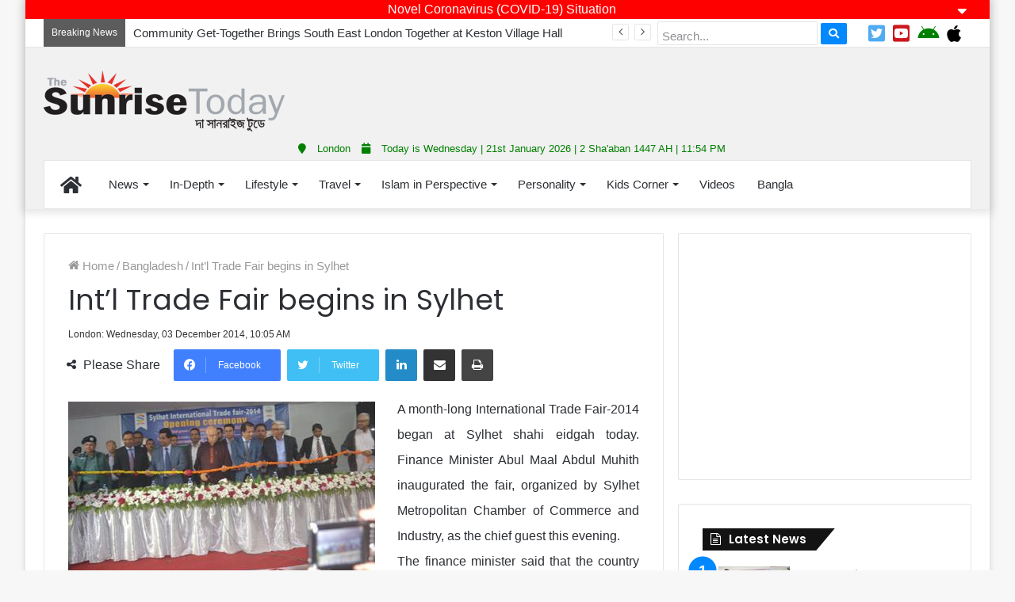

--- FILE ---
content_type: text/html; charset=UTF-8
request_url: https://english.thesunrisetoday.com/index.php/intl-trade-fair-begins-in-sylhet/
body_size: 18272
content:
<!DOCTYPE html>
<html lang="en-US" class="" data-skin="light" prefix="og: http://ogp.me/ns# fb: http://ogp.me/ns/fb#">
<head>
	<meta charset="UTF-8" />
	<link rel="profile" href="https://gmpg.org/xfn/11" />
	<title> Int&#8217;l Trade Fair begins in Sylhet &#8211; The Sunrise Today</title>
<meta name='robots' content='max-image-preview:large' />
<link rel='dns-prefetch' href='//s.w.org' />
<link rel="alternate" type="application/rss+xml" title="The Sunrise Today &raquo; Feed" href="https://english.thesunrisetoday.com/index.php/feed/" />
<link rel="alternate" type="application/rss+xml" title="The Sunrise Today &raquo; Comments Feed" href="https://english.thesunrisetoday.com/index.php/comments/feed/" />
		<script type="text/javascript">
			window._wpemojiSettings = {"baseUrl":"https:\/\/s.w.org\/images\/core\/emoji\/13.1.0\/72x72\/","ext":".png","svgUrl":"https:\/\/s.w.org\/images\/core\/emoji\/13.1.0\/svg\/","svgExt":".svg","source":{"concatemoji":"https:\/\/english.thesunrisetoday.com\/wp-includes\/js\/wp-emoji-release.min.js?ver=5.8.12"}};
			!function(e,a,t){var n,r,o,i=a.createElement("canvas"),p=i.getContext&&i.getContext("2d");function s(e,t){var a=String.fromCharCode;p.clearRect(0,0,i.width,i.height),p.fillText(a.apply(this,e),0,0);e=i.toDataURL();return p.clearRect(0,0,i.width,i.height),p.fillText(a.apply(this,t),0,0),e===i.toDataURL()}function c(e){var t=a.createElement("script");t.src=e,t.defer=t.type="text/javascript",a.getElementsByTagName("head")[0].appendChild(t)}for(o=Array("flag","emoji"),t.supports={everything:!0,everythingExceptFlag:!0},r=0;r<o.length;r++)t.supports[o[r]]=function(e){if(!p||!p.fillText)return!1;switch(p.textBaseline="top",p.font="600 32px Arial",e){case"flag":return s([127987,65039,8205,9895,65039],[127987,65039,8203,9895,65039])?!1:!s([55356,56826,55356,56819],[55356,56826,8203,55356,56819])&&!s([55356,57332,56128,56423,56128,56418,56128,56421,56128,56430,56128,56423,56128,56447],[55356,57332,8203,56128,56423,8203,56128,56418,8203,56128,56421,8203,56128,56430,8203,56128,56423,8203,56128,56447]);case"emoji":return!s([10084,65039,8205,55357,56613],[10084,65039,8203,55357,56613])}return!1}(o[r]),t.supports.everything=t.supports.everything&&t.supports[o[r]],"flag"!==o[r]&&(t.supports.everythingExceptFlag=t.supports.everythingExceptFlag&&t.supports[o[r]]);t.supports.everythingExceptFlag=t.supports.everythingExceptFlag&&!t.supports.flag,t.DOMReady=!1,t.readyCallback=function(){t.DOMReady=!0},t.supports.everything||(n=function(){t.readyCallback()},a.addEventListener?(a.addEventListener("DOMContentLoaded",n,!1),e.addEventListener("load",n,!1)):(e.attachEvent("onload",n),a.attachEvent("onreadystatechange",function(){"complete"===a.readyState&&t.readyCallback()})),(n=t.source||{}).concatemoji?c(n.concatemoji):n.wpemoji&&n.twemoji&&(c(n.twemoji),c(n.wpemoji)))}(window,document,window._wpemojiSettings);
		</script>
		<style type="text/css">
img.wp-smiley,
img.emoji {
	display: inline !important;
	border: none !important;
	box-shadow: none !important;
	height: 1em !important;
	width: 1em !important;
	margin: 0 .07em !important;
	vertical-align: -0.1em !important;
	background: none !important;
	padding: 0 !important;
}
</style>
	<link rel='stylesheet' id='wp-block-library-css'  href='https://english.thesunrisetoday.com/wp-includes/css/dist/block-library/style.min.css?ver=5.8.12' type='text/css' media='all' />
<style id='wp-block-library-theme-inline-css' type='text/css'>
#start-resizable-editor-section{display:none}.wp-block-audio figcaption{color:#555;font-size:13px;text-align:center}.is-dark-theme .wp-block-audio figcaption{color:hsla(0,0%,100%,.65)}.wp-block-code{font-family:Menlo,Consolas,monaco,monospace;color:#1e1e1e;padding:.8em 1em;border:1px solid #ddd;border-radius:4px}.wp-block-embed figcaption{color:#555;font-size:13px;text-align:center}.is-dark-theme .wp-block-embed figcaption{color:hsla(0,0%,100%,.65)}.blocks-gallery-caption{color:#555;font-size:13px;text-align:center}.is-dark-theme .blocks-gallery-caption{color:hsla(0,0%,100%,.65)}.wp-block-image figcaption{color:#555;font-size:13px;text-align:center}.is-dark-theme .wp-block-image figcaption{color:hsla(0,0%,100%,.65)}.wp-block-pullquote{border-top:4px solid;border-bottom:4px solid;margin-bottom:1.75em;color:currentColor}.wp-block-pullquote__citation,.wp-block-pullquote cite,.wp-block-pullquote footer{color:currentColor;text-transform:uppercase;font-size:.8125em;font-style:normal}.wp-block-quote{border-left:.25em solid;margin:0 0 1.75em;padding-left:1em}.wp-block-quote cite,.wp-block-quote footer{color:currentColor;font-size:.8125em;position:relative;font-style:normal}.wp-block-quote.has-text-align-right{border-left:none;border-right:.25em solid;padding-left:0;padding-right:1em}.wp-block-quote.has-text-align-center{border:none;padding-left:0}.wp-block-quote.is-large,.wp-block-quote.is-style-large{border:none}.wp-block-search .wp-block-search__label{font-weight:700}.wp-block-group.has-background{padding:1.25em 2.375em;margin-top:0;margin-bottom:0}.wp-block-separator{border:none;border-bottom:2px solid;margin-left:auto;margin-right:auto;opacity:.4}.wp-block-separator:not(.is-style-wide):not(.is-style-dots){width:100px}.wp-block-separator.has-background:not(.is-style-dots){border-bottom:none;height:1px}.wp-block-separator.has-background:not(.is-style-wide):not(.is-style-dots){height:2px}.wp-block-table thead{border-bottom:3px solid}.wp-block-table tfoot{border-top:3px solid}.wp-block-table td,.wp-block-table th{padding:.5em;border:1px solid;word-break:normal}.wp-block-table figcaption{color:#555;font-size:13px;text-align:center}.is-dark-theme .wp-block-table figcaption{color:hsla(0,0%,100%,.65)}.wp-block-video figcaption{color:#555;font-size:13px;text-align:center}.is-dark-theme .wp-block-video figcaption{color:hsla(0,0%,100%,.65)}.wp-block-template-part.has-background{padding:1.25em 2.375em;margin-top:0;margin-bottom:0}#end-resizable-editor-section{display:none}
</style>
<link rel='stylesheet' id='tie-css-base-css'  href='https://english.thesunrisetoday.com/wp-content/themes/thesunrisetoday/assets/css/base.min.css?ver=5.4.3' type='text/css' media='all' />
<link rel='stylesheet' id='tie-css-styles-css'  href='https://english.thesunrisetoday.com/wp-content/themes/thesunrisetoday/assets/css/style.min.css?ver=5.4.3' type='text/css' media='all' />
<link rel='stylesheet' id='tie-css-widgets-css'  href='https://english.thesunrisetoday.com/wp-content/themes/thesunrisetoday/assets/css/widgets.min.css?ver=5.4.3' type='text/css' media='all' />
<link rel='stylesheet' id='tie-css-helpers-css'  href='https://english.thesunrisetoday.com/wp-content/themes/thesunrisetoday/assets/css/helpers.min.css?ver=5.4.3' type='text/css' media='all' />
<link rel='stylesheet' id='tie-fontawesome5-css'  href='https://english.thesunrisetoday.com/wp-content/themes/thesunrisetoday/assets/css/fontawesome.css?ver=5.4.3' type='text/css' media='all' />
<link rel='stylesheet' id='tie-css-ilightbox-css'  href='https://english.thesunrisetoday.com/wp-content/themes/thesunrisetoday/assets/ilightbox/dark-skin/skin.css?ver=5.4.3' type='text/css' media='all' />
<link rel='stylesheet' id='tie-css-shortcodes-css'  href='https://english.thesunrisetoday.com/wp-content/themes/thesunrisetoday/assets/css/plugins/shortcodes.min.css?ver=5.4.3' type='text/css' media='all' />
<link rel='stylesheet' id='tie-css-single-css'  href='https://english.thesunrisetoday.com/wp-content/themes/thesunrisetoday/assets/css/single.min.css?ver=5.4.3' type='text/css' media='all' />
<link rel='stylesheet' id='tie-css-print-css'  href='https://english.thesunrisetoday.com/wp-content/themes/thesunrisetoday/assets/css/print.css?ver=5.4.3' type='text/css' media='print' />
<style id='tie-css-print-inline-css' type='text/css'>
.wf-active .logo-text,.wf-active h1,.wf-active h2,.wf-active h3,.wf-active h4,.wf-active h5,.wf-active h6,.wf-active .the-subtitle{font-family: 'Poppins';}body{font-size: 16px;}#main-nav .main-menu > ul > li > a{font-size: 15px;font-weight: 400;}#main-nav .main-menu > ul ul li a{font-size: 15px;font-weight: 400;}#the-post .entry-content,#the-post .entry-content p{font-size: 16px;line-height: 2;}#my_calender span { color: #000;}blockquote { padding: 10px 20px;}.entry-header .post-meta .meta-item {font-size: 12px;}.entry-header .post-meta .date .fa { display: inline-block !important;}.entry-header .post-meta .date::before { display: none;}#my-calendar { font-size: 11.5px;}.mega-menu-post .post-thumbnail {height: 150px;overflow: hidden;}.mega-menu-post .date {display: none;}.mega-menu-post .post-thumbnail img {width: 100%;min-height: 150px;}.meta-views {display: none !important;}.related-item .post-thumb {height: 150px;}.related-item .post-thumb img {min-height: 150px;width: 100%;}.related-item .post-meta {display: none;}.top_icons a i {margin-top: 3px;}#top-nav .topbar-wrapper { height: 35px;}.sf-form {display: inline;}ul.wp-tabbed-nav li:first-child {padding-top: 5px !important;}ul.wp-tabbed-nav li:last-child {padding-bottom: 5px !important;}.wp-tabbed-widget {padding: 0px 5px !important;border: 0px !important;}.sf-input {padding: 10px 5px 3px 5px;height: 30px;}.sf-button { padding: 3px 10px !important;}.mag-box { margin-bottom: 0px !important;}.section-item { padding: 10px 0 0;}.topbar-today-date { display: none;}.fluid-width-video-wrapper { padding-top: 55% !important;}.fluid-width-video-wrapper iframe { height: 200px !important;}#footer .footer-widget-area:first-child:not(.footer-boxed-widget-area) { background: #fff;margin-top: 10px;}#custom_html-2 {background: #000 !important;}.entry-header .post-meta { font-size: 15px;}.footer-widget-area { margin-bottom: 0px;background: #000;}#footer { margin-top: 0px;}.mag-box { margin-bottom: 20px;}.footer-row { padding: 10px;}.first-footer-row {line-height: 2.0;font-size: 15px;padding: 10px;}.second-footer-row { color: #fff; background: red; background: linear-gradient(to right,red,green); }.row-seperator { border-left: 1px solid #eee;}.social-icon { width: 40px; height: 40px; box-shadow: 0 4px 8px 0 rgba(0,0,0,0.2),0 6px 20px 0 rgba(0,0,0,0.5); border-radius: 20px; margin: 0px 5px;}.app-store-icon { width: 40%; margin-top: 10px;}.social-icon:hover,.app-store-icon:hover { opacity: 0.8;}.lang_btn,.lang_btn:hover { background: #000; padding: 0px 5px; color: #fff; border-radius: 3px; cursor: pointer; font-size: 14px; height: 25px; line-height: 25px; margin-top: 5px;}#footer-widgets-container .container { width: 100%; padding-left: 0px; padding-right: 0px;}#site-info { background: #fff !important; padding: 1px 0px 0px 0px !important;}#site-info .container { background: #000;}#comments { display: none;}#go-to-top { width: 40px; height: 40px; line-height: 40px; border-radius: 20px; color: #fff; background: #f00;}.topbar-today-date { font-size: 15px;}.stream-item-top { margin: 5px 0;}.breaking-title::before { background: #5c5c5c;}.breaking-title::after { border-top: 9px solid #5c5c5c;}ul.components { display: none;}.logo_normal { max-height: 60px !important;}.widget-title::after { background: none;}.widget-title::before { border: 0px;}.widget-title { font-size: 18px; color: #fff; padding: 5px 10px; border: 0px; margin-bottom: 10px; background: linear-gradient(to right,black,gray);}.widget-title-icon { padding-top: 1px; margin-right: 3px;}.widget-title h4 { margin: 0px;}.footer-widget-area { border-top: 2px solid red;}#footer .footer-widget-area:first-child:not(.footer-boxed-widget-area) { padding-top: 0px;}#footer .footer-widget-area:last-child { margin-bottom: 0px;}#footer .container-wrapper { padding-top: 0px; padding-bottom: 0px;}#site-info { background: #161619; color: #fff; padding: 5px 0; line-height: 25px; text-align: center;}#footer { background: #fff;}table#wp-calendar caption,table#wp-calendar tfoot { display: none !important;}.post-layout-1 .post-footer-on-top,.post-layout-1 .entry-header-outer { padding-bottom: 5px;}.share-title {font-size: 16px;}@media only screen and (max-width: 768px) and (min-width: 0px){.mobile_footer_banner_ad {display: inherit !important;height: 50px;position: fixed;bottom: 0;left: 0;right: 0;z-index: 110;background: #fff;text-align: center;}a.go-to-top-button.show-top-button {bottom: 55px !important;}.site-info {margin-bottom: 50px;}.gallery-thumb-container {display: none;}.mySlides,.slideshow-container {height: 300px !important;}.lang_btn {display: block !important;}.main_date {margin-bottom: 1px;border-bottom: 1px solid rgba(0,0,0,0.1);}#footer .widget { margin-bottom: 0px;}.footer-widget-area .normal-side {margin-top: 15px !important;}.row-seperator { border-left: 0px; border-top: 1px solid #eee;}.container { padding-left: 5px; padding-right: 5px;}#theme-header .fixed-nav { right: 0;}.sf-form,.top_icons,.first-footer-row {display: none !important;}.content-only { margin: 0px !important;}#tie-block_497 {margin-top: -10px !important;}img.fill {min-height: 175px !important;}img.fill3,img.fill4 {min-height: 200px !important;}.ps_big {height: 175px !important;}.ps_big3 {height: auto !important;}.big_thumb { height: 200px !important;}.medium_thumb2 { height: 200px !important;}.ps_card2 { height: 280px !important;}#posts-list-widget-2 {margin-left: 10px;}.w3-col { padding: 5px 0px !important;}.ps_cat_head {margin-left: 0px !important;margin-right: 0px !important;}.wp-tabbed-widget {padding: 0px !important;}}
</style>
<script type='text/javascript' src='https://english.thesunrisetoday.com/wp-includes/js/jquery/jquery.min.js?ver=3.6.0' id='jquery-core-js'></script>
<script type='text/javascript' src='https://english.thesunrisetoday.com/wp-includes/js/jquery/jquery-migrate.min.js?ver=3.3.2' id='jquery-migrate-js'></script>
<link rel="https://api.w.org/" href="https://english.thesunrisetoday.com/index.php/wp-json/" /><link rel="alternate" type="application/json" href="https://english.thesunrisetoday.com/index.php/wp-json/wp/v2/posts/2981" /><link rel="EditURI" type="application/rsd+xml" title="RSD" href="https://english.thesunrisetoday.com/xmlrpc.php?rsd" />
<link rel="wlwmanifest" type="application/wlwmanifest+xml" href="https://english.thesunrisetoday.com/wp-includes/wlwmanifest.xml" /> 
<meta name="generator" content="WordPress 5.8.12" />
<link rel="canonical" href="https://english.thesunrisetoday.com/index.php/intl-trade-fair-begins-in-sylhet/" />
<link rel='shortlink' href='https://english.thesunrisetoday.com/?p=2981' />
<link rel="alternate" type="application/json+oembed" href="https://english.thesunrisetoday.com/index.php/wp-json/oembed/1.0/embed?url=https%3A%2F%2Fenglish.thesunrisetoday.com%2Findex.php%2Fintl-trade-fair-begins-in-sylhet%2F" />
<link rel="alternate" type="text/xml+oembed" href="https://english.thesunrisetoday.com/index.php/wp-json/oembed/1.0/embed?url=https%3A%2F%2Fenglish.thesunrisetoday.com%2Findex.php%2Fintl-trade-fair-begins-in-sylhet%2F&#038;format=xml" />
	<script type="text/javascript">
	    var ajaxurl = 'https://english.thesunrisetoday.com/wp-admin/admin-ajax.php';
	</script>

	<style type="text/css">
		.ajax-calendar{
			position:relative;
		}

		#ajax_ac_widget th {
		background: none repeat scroll 0 0 #2cb2bc;
		color: #FFFFFF;
		font-weight: normal;
		padding: 5px 1px;
		text-align: center;
		 font-size: 16px;
		}
		#ajax_ac_widget {
			padding: 5px;
		}
		
		#ajax_ac_widget td {
			border: 1px solid #CCCCCC;
			text-align: center;
		}
		
		#my-calendar a {
			background: none repeat scroll 0 0 #008000;
			color: #FFFFFF;
			display: block;
			padding: 6px 0;
			width: 100% !important;
		}
		#my-calendar{
			width:100%;
		}
		
		
		#my_calender span {
			display: block;
			padding: 6px 0;
			width: 100% !important;
		}
		
		#today a,#today span {
			   background: none repeat scroll 0 0 #2cb2bc !important;
			color: #FFFFFF;
		}
		#ajax_ac_widget #my_year {
			float: right;
		}
		.select_ca #my_month {
			float: left;
		}

	</style>
	<link rel="stylesheet" href="https://english.thesunrisetoday.com/wp-content/plugins/sign-soft-sunrise/styles.css"><link href="https://english.thesunrisetoday.com/wp-content/plugins/sign-soft-sunrise/w3.css" rel="stylesheet">		<style>span>iframe{
			max-width:none !important;
		}     
		</style>
		<meta http-equiv="X-UA-Compatible" content="IE=edge">
<meta name="theme-color" content="#0088ff" /><meta name="viewport" content="width=device-width, initial-scale=1.0" /><link rel="icon" href="https://english.thesunrisetoday.com/wp-content/uploads/2018/09/cropped-commentLogo-32x32.jpg" sizes="32x32" />
<link rel="icon" href="https://english.thesunrisetoday.com/wp-content/uploads/2018/09/cropped-commentLogo-192x192.jpg" sizes="192x192" />
<link rel="apple-touch-icon" href="https://english.thesunrisetoday.com/wp-content/uploads/2018/09/cropped-commentLogo-180x180.jpg" />
<meta name="msapplication-TileImage" content="https://english.thesunrisetoday.com/wp-content/uploads/2018/09/cropped-commentLogo-270x270.jpg" />
		<style type="text/css" id="wp-custom-css">
			footer .site-info {
    margin-bottom: 0px !important;
}		</style>
		
<!-- START - Open Graph and Twitter Card Tags 3.1.1 -->
 <!-- Facebook Open Graph -->
  <meta property="og:locale" content="en_US"/>
  <meta property="og:site_name" content="The Sunrise Today"/>
  <meta property="og:title" content="Int&#039;l Trade Fair begins in Sylhet"/>
  <meta property="og:url" content="https://english.thesunrisetoday.com/index.php/intl-trade-fair-begins-in-sylhet/"/>
  <meta property="og:type" content="article"/>
  <meta property="og:description" content="A month-long International Trade Fair-2014 began at Sylhet shahi eidgah today. Finance Minister Abul Maal Abdul Muhith inaugurated the fair, organized by Sylhet Metropolitan Chamber of Commerce and Industry, as the chief guest this evening.
The finance minister said that the country has witnessed h"/>
  <meta property="og:image" content="https://english.thesunrisetoday.com/wp-content/uploads/2014/12/Sylhet-trade.jpg"/>
  <meta property="og:image:url" content="https://english.thesunrisetoday.com/wp-content/uploads/2014/12/Sylhet-trade.jpg"/>
  <meta property="og:image:secure_url" content="https://english.thesunrisetoday.com/wp-content/uploads/2014/12/Sylhet-trade.jpg"/>
  <meta property="article:published_time" content="2014-12-03T10:05:54+00:00"/>
  <meta property="article:modified_time" content="2014-12-03T18:10:13+00:00" />
  <meta property="og:updated_time" content="2014-12-03T18:10:13+00:00" />
  <meta property="article:section" content="Bangladesh"/>
  <meta property="article:section" content="Economy"/>
  <meta property="article:section" content="Featured"/>
  <meta property="article:publisher" content="https://facebook.com/thesunrisetoday/"/>
 <!-- Google+ / Schema.org -->
  <meta itemprop="name" content="Int&#039;l Trade Fair begins in Sylhet"/>
  <meta itemprop="headline" content="Int&#039;l Trade Fair begins in Sylhet"/>
  <meta itemprop="description" content="A month-long International Trade Fair-2014 began at Sylhet shahi eidgah today. Finance Minister Abul Maal Abdul Muhith inaugurated the fair, organized by Sylhet Metropolitan Chamber of Commerce and Industry, as the chief guest this evening.
The finance minister said that the country has witnessed h"/>
  <meta itemprop="image" content="https://english.thesunrisetoday.com/wp-content/uploads/2014/12/Sylhet-trade.jpg"/>
  <meta itemprop="datePublished" content="2014-12-03"/>
  <meta itemprop="dateModified" content="2014-12-03T18:10:13+00:00" />
  <meta itemprop="author" content="admin"/>
  <!--<meta itemprop="publisher" content="The Sunrise Today"/>--> <!-- To solve: The attribute publisher.itemtype has an invalid value -->
 <!-- Twitter Cards -->
  <meta name="twitter:title" content="Int&#039;l Trade Fair begins in Sylhet"/>
  <meta name="twitter:url" content="https://english.thesunrisetoday.com/index.php/intl-trade-fair-begins-in-sylhet/"/>
  <meta name="twitter:description" content="A month-long International Trade Fair-2014 began at Sylhet shahi eidgah today. Finance Minister Abul Maal Abdul Muhith inaugurated the fair, organized by Sylhet Metropolitan Chamber of Commerce and Industry, as the chief guest this evening.
The finance minister said that the country has witnessed h"/>
  <meta name="twitter:image" content="https://english.thesunrisetoday.com/wp-content/uploads/2014/12/Sylhet-trade.jpg"/>
  <meta name="twitter:card" content="summary_large_image"/>
 <!-- SEO -->
 <!-- Misc. tags -->
 <!-- is_singular -->
<!-- END - Open Graph and Twitter Card Tags 3.1.1 -->
	
</head>

<body data-rsssl=1 id="tie-body" class="post-template-default single single-post postid-2981 single-format-standard boxed-layout wrapper-has-shadow block-head-4 block-head-6 magazine1 is-thumb-overlay-disabled is-desktop is-header-layout-3 has-header-ad sidebar-right has-sidebar post-layout-1 narrow-title-narrow-media hide_banner_top">



<div class="background-overlay">

	<div id="tie-container" class="site tie-container">

		
		<div id="tie-wrapper">

			
<header id="theme-header" class="theme-header header-layout-3 main-nav-light main-nav-default-light main-nav-below main-nav-boxed has-stream-item top-nav-active top-nav-light top-nav-default-light top-nav-above has-shadow has-normal-width-logo mobile-header-default">
				<div class="header_notice">
				<div class="w3-row">
					<div class="w3-col s12">
						<div class="notice_title">
							Novel Coronavirus (COVID-19) Situation							<span id="notice_expand" class="fa fa-sort-down" style="float: right; cursor: pointer;" onclick="notice_toggle(1)"></span>
							<span id="notice_collapse" class="fa fa-sort-up" style="float: right; cursor: pointer; display: none;" onclick="notice_toggle(0)"></span>
						</div>
						<div class="notice_text" id="notice_text">
							<p style="text-align: center;"><iframe style="width: 100%; height: 650px;" src="https://who.sprinklr.com/"></iframe>
<img class="wp-image-59774 aligncenter" src="https://www.thesunrisetoday.com/demo2/wp-content/uploads/2020/03/AD-Coronavirus-Paper-Graphic.jpg" alt="" width="803" height="797" /><strong><span style="color: #ffffff;">Read the full guidance now: <a style="color: #ffffff;" href="http://NHS.uk/coronavirus" target="_blank" rel="noopener">http://NHS.uk/coronavirus</a></span>
<span style="color: #ffffff;">Use the NHS 111 online coronavirus service</span>
</strong></p>						</div>
					</div>
				</div>
			</div>
			<script>
				function notice_toggle(type) {
					var notice_text = document.getElementById('notice_text');
					var notice_expand = document.getElementById('notice_expand');
					var notice_collapse = document.getElementById('notice_collapse');
					if(type == 1) {
						notice_text.style.display = "block";
						notice_expand.style.display = "none";
						notice_collapse.style.display = "";
					} else {
						notice_text.style.display = "none";
						notice_expand.style.display = "";
						notice_collapse.style.display = "none";
					}
				}
			</script>
			<nav id="top-nav" class="has-date-breaking-components top-nav header-nav has-breaking-news" aria-label="Secondary Navigation">
	<div class="container">
		<div class="topbar-wrapper">
			
			
					<div class="topbar-today-date">
						<span class="fa fa-clock-o" aria-hidden="true"></span>
						<strong class="inner-text">Wednesday, January 21 2026</strong>
					</div>
					
			<div class="tie-alignleft">
				
<div class="breaking controls-is-active">

	<span class="breaking-title">
		<span class="tie-icon-bolt breaking-icon" aria-hidden="true"></span>
		<span class="breaking-title-text">Breaking News</span>
	</span>

	<ul id="breaking-news-in-header" class="breaking-news" data-type="reveal" data-arrows="true">

		
							<li class="news-item">
								<a href="https://english.thesunrisetoday.com/index.php/community-get-together-brings-south-east-london-together-at-keston-village-hall/">Community Get-Together Brings South East London Together at Keston Village Hall</a>
							</li>

							
							<li class="news-item">
								<a href="https://english.thesunrisetoday.com/index.php/fourth-annual-interfaith-conference-promoting-unity-and-interfaith-harmony-held-at-thurrock-muslim-centre/">Fourth annual interfaith conference promoting unity and interfaith harmony held at Thurrock Muslim Centre</a>
							</li>

							
							<li class="news-item">
								<a href="https://english.thesunrisetoday.com/index.php/winners-of-asian-restaurant-and-takeaway-awards-2025-announced/">Winners of Asian Restaurant and Takeaway Awards-2025 announced</a>
							</li>

							
							<li class="news-item">
								<a href="https://english.thesunrisetoday.com/index.php/abul-nurujjaman-of-taj-accountants-honoured-at-international-awards/">Abul Nurujjaman of TAJ Accountants Honoured at International Awards</a>
							</li>

							
							<li class="news-item">
								<a href="https://english.thesunrisetoday.com/index.php/ambassador-talha-elected-as-president-of-unesco-general-conference/">Ambassador Talha Elected as President of UNESCO General Conference</a>
							</li>

							
							<li class="news-item">
								<a href="https://english.thesunrisetoday.com/index.php/saudia-announces-up-to-50-off-on-international-flights-including-round-trip-transit/">Saudia announces up to 50% off on international flights including round-trip, transit</a>
							</li>

							
							<li class="news-item">
								<a href="https://english.thesunrisetoday.com/index.php/first-ever-british-bangladeshi-community-summit-2025-celebrates-unity-progress-and-community-cohesion/">First ever British Bangladeshi Community Summit 2025 celebrates Unity, Progress, and Community Cohesion</a>
							</li>

							
							<li class="news-item">
								<a href="https://english.thesunrisetoday.com/index.php/global-power-awards-launch-event-celebrates-excellence-and-innovation-in-london/">Global Power Awards Launch Event Celebrates Excellence and Innovation in London</a>
							</li>

							
							<li class="news-item">
								<a href="https://english.thesunrisetoday.com/index.php/bangladesh-high-commissioner-proposes-bangladeshi-heritage-month/">Bangladesh High Commissioner Proposes Bangladeshi Heritage Month</a>
							</li>

							
							<li class="news-item">
								<a href="https://english.thesunrisetoday.com/index.php/4-billion-malaysian-investment-in-the-uk-to-create-30000-jobs/">£4 billion Malaysian investment in the UK to create 30,000 jobs</a>
							</li>

							
	</ul>
</div><!-- #breaking /-->
			</div><!-- .tie-alignleft /-->

			<div class="tie-alignright">
            
            	<span style="display: none;" class="lang_btn" onclick="location.href='https://thesunrisetoday.com'">বাংলা</span>
				<form class="sf-form" method="get" action="">
                                <input class="sf-input" placeholder="Search..." autocomplete="off" name="s" type="text">
                                <button style="margin-top: -10px;" class="sf-button button" type="submit"><i class="fa fa-search"></i></button>
                </form>
				
				<div class="top_icons" style="margin: 2px 10px; display: inline;">
					<a target="_blank" href="https://www.facebook.com/pages/The-Sunrise-Today/171843206200624"><i class="fab fa-facebook-official" style="padding: 3px; color: #3B5998;font-size: 24px" aria-hidden="true"></i></a> <a target="_blank" href="https://twitter.com/TheSunriseToday"><i class="fab fa-twitter-square" style="padding: 3px; color: #50abf1; font-size: 24px"></i></a> <a target="_blank" href="https://www.youtube.com/user/TheSunrisetoday"><i class="fab fa-youtube-square" style="padding: 3px; color: #CC181E;font-size: 24px"></i></a> <a target="_blank" href="https://play.google.com/store/apps/details?id=uk.co.signsoft.thesunrisetoday"><i class="fab fa-android fa-2x" style="padding: 3px; color: green;font-size: 24px" aria-hidden="true"></i></a> <a target="_blank" href="https://itunes.apple.com/us/app/the-sunrise-today-bangla-newspaper/id1256671407?mt=8"><i class="fab fa-apple fa-2x" style="padding: 3px; color: black; font-size: 24px"></i></a>
				</div>
            
				<ul class="components">	<li class="side-aside-nav-icon menu-item custom-menu-link">
		<a href="#">
			<span class="tie-icon-navicon" aria-hidden="true"></span>
			<span class="screen-reader-text">Sidebar</span>
		</a>
	</li>
		<li class="random-post-icon menu-item custom-menu-link">
		<a href="/index.php/intl-trade-fair-begins-in-sylhet/?random-post=1" class="random-post" title="Random Article" rel="nofollow">
			<span class="tie-icon-random" aria-hidden="true"></span>
			<span class="screen-reader-text">Random Article</span>
		</a>
	</li>
	
	
		<li class=" popup-login-icon menu-item custom-menu-link">
			<a href="#" class="lgoin-btn tie-popup-trigger">
				<span class="tie-icon-author" aria-hidden="true"></span>
				<span class="screen-reader-text">Log In</span>			</a>
		</li>

			</ul><!-- Components -->			</div><!-- .tie-alignright /-->

		</div><!-- .topbar-wrapper /-->
	</div><!-- .container /-->
</nav><!-- #top-nav /-->

<div class="container">
	<div class="tie-row logo-row">

		
		<div class="logo-wrapper">
			<div class="tie-col-md-4 logo-container">
				
		<div id="logo" class="image-logo" style="margin-top: 29px; margin-bottom: 7px;">

			
			<a title="The Sunrise Today" href="https://english.thesunrisetoday.com/">
				
				<picture class="tie-logo-default tie-logo-picture">
					<source class="tie-logo-source-default tie-logo-source" srcset="https://www.thesunrisetoday.com/demo2/wp-content/uploads/2018/02/sunrase-3.png">
					<img class="tie-logo-img-default tie-logo-img" src="https://www.thesunrisetoday.com/demo2/wp-content/uploads/2018/02/sunrase-3.png" alt="The Sunrise Today" width="306" height="81" style="max-height:81px; width: auto;" />
				</picture>
						</a>

			
		</div><!-- #logo /-->

					</div><!-- .tie-col /-->
		</div><!-- .logo-wrapper /-->

		<div class="tie-col-md-8 stream-item stream-item-top-wrapper"><div class="stream-item-top"><div style="text-align: center; margin-top: 5px; margin-bottom: 1px;"><script async src="//pagead2.googlesyndication.com/pagead/js/adsbygoogle.js"></script>
<!-- 728x90, created 9/25/09 -->
<ins class="adsbygoogle"
     style="display:inline-block;width:728px;height:90px"
     data-ad-client="ca-pub-1234237307185872"
     data-ad-slot="0946389154"></ins>
<script>
(adsbygoogle = window.adsbygoogle || []).push({});
</script></div></div></div><!-- .tie-col /-->
	</div><!-- .tie-row /-->
	
	<div class="w3-row">
		<div class="main_date"><i style="padding: 0px 10px;" class="fa fa-map-marker"></i> London <i style="padding: 0px 10px;" class="fa fa-calendar"></i> Today is Wednesday | 21st January 2026 | 2 Sha'aban 1447 AH | 11:54 PM</div>	</div>
	
</div><!-- .container /-->

<div class="main-nav-wrapper">
	<nav id="main-nav"  class="main-nav header-nav"  aria-label="Primary Navigation">
		<div class="container">

			<div class="main-menu-wrapper">

				
				<div id="menu-components-wrap">

					
					<div class="main-menu main-menu-wrap tie-alignleft">
						<div id="main-nav-menu" class="main-menu header-menu"><ul id="menu-world-news" class="menu" role="menubar"><li id="menu-item-8516" class="menu-item menu-item-type-custom menu-item-object-custom menu-item-8516 menu-item-has-icon is-icon-only"><a href="/"> <span aria-hidden="true" class="tie-menu-icon fas fa-home"></span>  <span class="screen-reader-text">Home</span></a></li>
<li id="menu-item-4813" class="menu-item menu-item-type-custom menu-item-object-custom menu-item-has-children menu-item-4813"><a href="#">News</a>
<ul class="sub-menu menu-sub-content">
	<li id="menu-item-35" class="font-size 40px menu-item menu-item-type-taxonomy menu-item-object-category menu-item-35"><a href="https://english.thesunrisetoday.com/index.php/category/news/">World News</a></li>
	<li id="menu-item-96" class="menu-item menu-item-type-taxonomy menu-item-object-category current-post-ancestor current-menu-parent current-post-parent menu-item-96"><a href="https://english.thesunrisetoday.com/index.php/category/bangladesh/">Bangladesh</a></li>
	<li id="menu-item-34" class="menu-item menu-item-type-taxonomy menu-item-object-category menu-item-34"><a href="https://english.thesunrisetoday.com/index.php/category/uk/">United Kingdom</a></li>
	<li id="menu-item-134" class="menu-item menu-item-type-taxonomy menu-item-object-category menu-item-134"><a href="https://english.thesunrisetoday.com/index.php/category/community/">Community</a></li>
	<li id="menu-item-36" class="menu-item menu-item-type-taxonomy menu-item-object-category current-post-ancestor current-menu-parent current-post-parent menu-item-36"><a href="https://english.thesunrisetoday.com/index.php/category/economy/">Economy</a></li>
	<li id="menu-item-37" class="menu-item menu-item-type-taxonomy menu-item-object-category menu-item-37"><a href="https://english.thesunrisetoday.com/index.php/category/sports/">Sports</a></li>
	<li id="menu-item-38" class="menu-item menu-item-type-taxonomy menu-item-object-category menu-item-38"><a href="https://english.thesunrisetoday.com/index.php/category/technology/">Technology</a></li>
	<li id="menu-item-39" class="menu-item menu-item-type-taxonomy menu-item-object-category menu-item-39"><a href="https://english.thesunrisetoday.com/index.php/category/health/">Health</a></li>
</ul>
</li>
<li id="menu-item-93" class="menu-item menu-item-type-taxonomy menu-item-object-category menu-item-93 mega-menu mega-cat " data-id="21" ><a href="https://english.thesunrisetoday.com/index.php/category/in-depth/">In-Depth</a>
<div class="mega-menu-block menu-sub-content">

<div class="mega-menu-content">
<div class="mega-cat-wrapper">
<div class="mega-cat-content horizontal-posts">

												<div class="mega-ajax-content mega-cat-posts-container clearfix">

												</div><!-- .mega-ajax-content -->

						</div><!-- .mega-cat-content -->

					</div><!-- .mega-cat-Wrapper -->

</div><!-- .mega-menu-content -->

</div><!-- .mega-menu-block --> 
</li>
<li id="menu-item-4827" class="menu-item menu-item-type-taxonomy menu-item-object-category menu-item-4827 mega-menu mega-cat " data-id="27" ><a href="https://english.thesunrisetoday.com/index.php/category/lifestyle/">Lifestyle</a>
<div class="mega-menu-block menu-sub-content">

<div class="mega-menu-content">
<div class="mega-cat-wrapper">
<div class="mega-cat-content horizontal-posts">

												<div class="mega-ajax-content mega-cat-posts-container clearfix">

												</div><!-- .mega-ajax-content -->

						</div><!-- .mega-cat-content -->

					</div><!-- .mega-cat-Wrapper -->

</div><!-- .mega-menu-content -->

</div><!-- .mega-menu-block --> 
</li>
<li id="menu-item-4828" class="menu-item menu-item-type-taxonomy menu-item-object-category menu-item-4828 mega-menu mega-cat " data-id="28" ><a href="https://english.thesunrisetoday.com/index.php/category/travel/">Travel</a>
<div class="mega-menu-block menu-sub-content">

<div class="mega-menu-content">
<div class="mega-cat-wrapper">
<div class="mega-cat-content horizontal-posts">

												<div class="mega-ajax-content mega-cat-posts-container clearfix">

												</div><!-- .mega-ajax-content -->

						</div><!-- .mega-cat-content -->

					</div><!-- .mega-cat-Wrapper -->

</div><!-- .mega-menu-content -->

</div><!-- .mega-menu-block --> 
</li>
<li id="menu-item-4826" class="menu-item menu-item-type-taxonomy menu-item-object-category menu-item-4826 mega-menu mega-cat " data-id="26" ><a href="https://english.thesunrisetoday.com/index.php/category/islam-in-perspective/">Islam in Perspective</a>
<div class="mega-menu-block menu-sub-content">

<div class="mega-menu-content">
<div class="mega-cat-wrapper">
<div class="mega-cat-content horizontal-posts">

												<div class="mega-ajax-content mega-cat-posts-container clearfix">

												</div><!-- .mega-ajax-content -->

						</div><!-- .mega-cat-content -->

					</div><!-- .mega-cat-Wrapper -->

</div><!-- .mega-menu-content -->

</div><!-- .mega-menu-block --> 
</li>
<li id="menu-item-4996" class="menu-item menu-item-type-taxonomy menu-item-object-category menu-item-4996 mega-menu mega-cat " data-id="29" ><a href="https://english.thesunrisetoday.com/index.php/category/personality/">Personality</a>
<div class="mega-menu-block menu-sub-content">

<div class="mega-menu-content">
<div class="mega-cat-wrapper">
<div class="mega-cat-content horizontal-posts">

												<div class="mega-ajax-content mega-cat-posts-container clearfix">

												</div><!-- .mega-ajax-content -->

						</div><!-- .mega-cat-content -->

					</div><!-- .mega-cat-Wrapper -->

</div><!-- .mega-menu-content -->

</div><!-- .mega-menu-block --> 
</li>
<li id="menu-item-4911" class="menu-item menu-item-type-taxonomy menu-item-object-category menu-item-4911 mega-menu mega-cat " data-id="24" ><a href="https://english.thesunrisetoday.com/index.php/category/kids-corner/">Kids Corner</a>
<div class="mega-menu-block menu-sub-content">

<div class="mega-menu-content">
<div class="mega-cat-wrapper">
<div class="mega-cat-content horizontal-posts">

												<div class="mega-ajax-content mega-cat-posts-container clearfix">

												</div><!-- .mega-ajax-content -->

						</div><!-- .mega-cat-content -->

					</div><!-- .mega-cat-Wrapper -->

</div><!-- .mega-menu-content -->

</div><!-- .mega-menu-block --> 
</li>
<li id="menu-item-147" class="menu-item menu-item-type-taxonomy menu-item-object-category menu-item-147"><a href="https://english.thesunrisetoday.com/index.php/category/videos/">Videos</a></li>
<li id="menu-item-47827" class="menu-item menu-item-type-custom menu-item-object-custom menu-item-47827"><a href="https://thesunrisetoday.com">Bangla</a></li>
</ul></div>					</div><!-- .main-menu.tie-alignleft /-->

					
				</div><!-- #menu-components-wrap /-->
			</div><!-- .main-menu-wrapper /-->
		</div><!-- .container /-->
	</nav><!-- #main-nav /-->
</div><!-- .main-nav-wrapper /-->

</header>

<div id="content" class="site-content container"><div id="main-content-row" class="tie-row main-content-row">

<div class="main-content tie-col-md-8 tie-col-xs-12" role="main">

	
	<article id="the-post" class="container-wrapper post-content">

		
<header class="entry-header-outer">

	<nav id="breadcrumb"><a href="https://english.thesunrisetoday.com/"><span class="tie-icon-home" aria-hidden="true"></span> Home</a><em class="delimiter">/</em><a href="https://english.thesunrisetoday.com/index.php/category/bangladesh/">Bangladesh</a><em class="delimiter">/</em><span class="current">Int&#8217;l Trade Fair begins in Sylhet</span></nav><script type="application/ld+json">{"@context":"http:\/\/schema.org","@type":"BreadcrumbList","@id":"#Breadcrumb","itemListElement":[{"@type":"ListItem","position":1,"item":{"name":"Home","@id":"https:\/\/english.thesunrisetoday.com\/"}},{"@type":"ListItem","position":2,"item":{"name":"Bangladesh","@id":"https:\/\/english.thesunrisetoday.com\/index.php\/category\/bangladesh\/"}}]}</script>
	<div class="entry-header">

		
			<h2 class="entry-sub-title" style="color: red; margin-bottom: -13px;"></h2>
			
		<h1 class="post-title entry-title" style="margin-bottom: 5px;">Int&#8217;l Trade Fair begins in Sylhet</h1>

		<div class="post-meta clearfix"><span class="date meta-item tie-icon">London: Wednesday, 03 December 2014, 10:05 AM</span></div><!-- .post-meta -->	</div><!-- .entry-header /-->

	
	
</header><!-- .entry-header-outer /-->


		<div id="share-buttons-top" class="share-buttons share-buttons-top">
			<div class="share-links ">
										<div class="share-title">
							<span class="tie-icon-share" aria-hidden="true"></span>
							<span> Please Share</span>
						</div>
						
				<a href="https://www.facebook.com/sharer.php?u=https://english.thesunrisetoday.com/index.php/intl-trade-fair-begins-in-sylhet/" rel="external noopener nofollow" title="Facebook" target="_blank" class="facebook-share-btn  large-share-button" data-raw="https://www.facebook.com/sharer.php?u={post_link}">
					<span class="share-btn-icon tie-icon-facebook"></span> <span class="social-text">Facebook</span>
				</a>
				<a href="https://twitter.com/intent/tweet?text=Int%E2%80%99l%20Trade%20Fair%20begins%20in%20Sylhet&#038;url=https://english.thesunrisetoday.com/index.php/intl-trade-fair-begins-in-sylhet/" rel="external noopener nofollow" title="Twitter" target="_blank" class="twitter-share-btn  large-share-button" data-raw="https://twitter.com/intent/tweet?text={post_title}&amp;url={post_link}">
					<span class="share-btn-icon tie-icon-twitter"></span> <span class="social-text">Twitter</span>
				</a>
				<a href="https://www.linkedin.com/shareArticle?mini=true&#038;url=https://english.thesunrisetoday.com/index.php/intl-trade-fair-begins-in-sylhet/&#038;title=Int%E2%80%99l%20Trade%20Fair%20begins%20in%20Sylhet" rel="external noopener nofollow" title="LinkedIn" target="_blank" class="linkedin-share-btn " data-raw="https://www.linkedin.com/shareArticle?mini=true&amp;url={post_full_link}&amp;title={post_title}">
					<span class="share-btn-icon tie-icon-linkedin"></span> <span class="screen-reader-text">LinkedIn</span>
				</a>
				<a href="https://api.whatsapp.com/send?text=Int%E2%80%99l%20Trade%20Fair%20begins%20in%20Sylhet%20https://english.thesunrisetoday.com/index.php/intl-trade-fair-begins-in-sylhet/" rel="external noopener nofollow" title="WhatsApp" target="_blank" class="whatsapp-share-btn " data-raw="https://api.whatsapp.com/send?text={post_title}%20{post_link}">
					<span class="share-btn-icon tie-icon-whatsapp"></span> <span class="screen-reader-text">WhatsApp</span>
				</a>
				<a href="https://telegram.me/share/url?url=https://english.thesunrisetoday.com/index.php/intl-trade-fair-begins-in-sylhet/&text=Int%E2%80%99l%20Trade%20Fair%20begins%20in%20Sylhet" rel="external noopener nofollow" title="Telegram" target="_blank" class="telegram-share-btn " data-raw="https://telegram.me/share/url?url={post_link}&text={post_title}">
					<span class="share-btn-icon tie-icon-paper-plane"></span> <span class="screen-reader-text">Telegram</span>
				</a>
				<a href="viber://forward?text=Int%E2%80%99l%20Trade%20Fair%20begins%20in%20Sylhet%20https://english.thesunrisetoday.com/index.php/intl-trade-fair-begins-in-sylhet/" rel="external noopener nofollow" title="Viber" target="_blank" class="viber-share-btn " data-raw="viber://forward?text={post_title}%20{post_link}">
					<span class="share-btn-icon tie-icon-phone"></span> <span class="screen-reader-text">Viber</span>
				</a>
				<a href="mailto:?subject=Int%E2%80%99l%20Trade%20Fair%20begins%20in%20Sylhet&#038;body=https://english.thesunrisetoday.com/index.php/intl-trade-fair-begins-in-sylhet/" rel="external noopener nofollow" title="Share via Email" target="_blank" class="email-share-btn " data-raw="mailto:?subject={post_title}&amp;body={post_link}">
					<span class="share-btn-icon tie-icon-envelope"></span> <span class="screen-reader-text">Share via Email</span>
				</a>
				<a href="#" rel="external noopener nofollow" title="Print" target="_blank" class="print-share-btn " data-raw="#">
					<span class="share-btn-icon tie-icon-print"></span> <span class="screen-reader-text">Print</span>
				</a>			</div><!-- .share-links /-->
		</div><!-- .share-buttons /-->

		
		<div class="entry-content entry clearfix">

			
			<p style="text-align: justify;"><a href="https://english.thesunrisetoday.com/wp-content/uploads/2014/12/Sylhet-trade.jpg"><img loading="lazy" class="alignleft size-full wp-image-2982" src="https://english.thesunrisetoday.com/wp-content/uploads/2014/12/Sylhet-trade.jpg" alt="Sylhet-trade" width="387" height="221" srcset="https://english.thesunrisetoday.com/wp-content/uploads/2014/12/Sylhet-trade.jpg 387w, https://english.thesunrisetoday.com/wp-content/uploads/2014/12/Sylhet-trade-300x171.jpg 300w" sizes="(max-width: 387px) 100vw, 387px" /></a>A month-long International Trade Fair-2014 began at Sylhet shahi eidgah today. Finance Minister Abul Maal Abdul Muhith inaugurated the fair, organized by Sylhet Metropolitan Chamber of Commerce and Industry, as the chief guest this evening.<br />
The finance minister said that the country has witnessed huge development in the socio-economic arena in the last six years and hoped that the country would become a poverty-free country by 2020.<br />
Administrator of Sylhet Zila Parishad and Sylhet district Awami League (AL) President Abdus Zahir Chowdhury Sufian, General Secretary of district AL Shafiqur Rahman Chowdhury, Deputy Inspector General (DIG) of Police and Sylhet Range Mizanur Rahman were present on the occasion as special guests on the occasion.</p>
<div id="fb-root"></div>
<script>(function(d, s, id) {
  var js, fjs = d.getElementsByTagName(s)[0];
  if (d.getElementById(id)) return;
  js = d.createElement(s); js.id = id;
  js.src = "//connect.facebook.net/en_GB/all.js#xfbml=1";
  fjs.parentNode.insertBefore(js, fjs);
}(document, "script", "facebook-jssdk"));</script>
 <fb:comments href="https://english.thesunrisetoday.com/index.php/intl-trade-fair-begins-in-sylhet/" font="arial" num_posts="" width="" height="" colorscheme="light"  style="background:#FFFFFF;padding-top:0px;
padding-right:0px;
padding-bottom:0px;
padding-left:0px;
margin-top:0px;
margin-right:0px;
margin-bottom:0px;
margin-left:0px;
"></fb:comments>
			<div class="stream-item stream-item-below-post-content"><script async src="//pagead2.googlesyndication.com/pagead/js/adsbygoogle.js"></script>
<!-- Automatic size Responsive -->
<ins class="adsbygoogle"
     style="display:block"
     data-ad-client="ca-pub-1234237307185872"
     data-ad-slot="7381563475"
     data-ad-format="auto"
     data-full-width-responsive="true"></ins>
<script>
(adsbygoogle = window.adsbygoogle || []).push({});
</script></div>
		</div><!-- .entry-content /-->

				<div id="post-extra-info">
			<div class="theiaStickySidebar">
				<div id="single-post-meta" class="post-meta clearfix"><span class="date meta-item tie-icon">London: Wednesday, 03 December 2014, 10:05 AM</span></div><!-- .post-meta -->
		<div id="share-buttons-top" class="share-buttons share-buttons-top">
			<div class="share-links ">
										<div class="share-title">
							<span class="tie-icon-share" aria-hidden="true"></span>
							<span> Please Share</span>
						</div>
						
				<a href="https://www.facebook.com/sharer.php?u=https://english.thesunrisetoday.com/index.php/intl-trade-fair-begins-in-sylhet/" rel="external noopener nofollow" title="Facebook" target="_blank" class="facebook-share-btn  large-share-button" data-raw="https://www.facebook.com/sharer.php?u={post_link}">
					<span class="share-btn-icon tie-icon-facebook"></span> <span class="social-text">Facebook</span>
				</a>
				<a href="https://twitter.com/intent/tweet?text=Int%E2%80%99l%20Trade%20Fair%20begins%20in%20Sylhet&#038;url=https://english.thesunrisetoday.com/index.php/intl-trade-fair-begins-in-sylhet/" rel="external noopener nofollow" title="Twitter" target="_blank" class="twitter-share-btn  large-share-button" data-raw="https://twitter.com/intent/tweet?text={post_title}&amp;url={post_link}">
					<span class="share-btn-icon tie-icon-twitter"></span> <span class="social-text">Twitter</span>
				</a>
				<a href="https://www.linkedin.com/shareArticle?mini=true&#038;url=https://english.thesunrisetoday.com/index.php/intl-trade-fair-begins-in-sylhet/&#038;title=Int%E2%80%99l%20Trade%20Fair%20begins%20in%20Sylhet" rel="external noopener nofollow" title="LinkedIn" target="_blank" class="linkedin-share-btn " data-raw="https://www.linkedin.com/shareArticle?mini=true&amp;url={post_full_link}&amp;title={post_title}">
					<span class="share-btn-icon tie-icon-linkedin"></span> <span class="screen-reader-text">LinkedIn</span>
				</a>
				<a href="https://api.whatsapp.com/send?text=Int%E2%80%99l%20Trade%20Fair%20begins%20in%20Sylhet%20https://english.thesunrisetoday.com/index.php/intl-trade-fair-begins-in-sylhet/" rel="external noopener nofollow" title="WhatsApp" target="_blank" class="whatsapp-share-btn " data-raw="https://api.whatsapp.com/send?text={post_title}%20{post_link}">
					<span class="share-btn-icon tie-icon-whatsapp"></span> <span class="screen-reader-text">WhatsApp</span>
				</a>
				<a href="https://telegram.me/share/url?url=https://english.thesunrisetoday.com/index.php/intl-trade-fair-begins-in-sylhet/&text=Int%E2%80%99l%20Trade%20Fair%20begins%20in%20Sylhet" rel="external noopener nofollow" title="Telegram" target="_blank" class="telegram-share-btn " data-raw="https://telegram.me/share/url?url={post_link}&text={post_title}">
					<span class="share-btn-icon tie-icon-paper-plane"></span> <span class="screen-reader-text">Telegram</span>
				</a>
				<a href="viber://forward?text=Int%E2%80%99l%20Trade%20Fair%20begins%20in%20Sylhet%20https://english.thesunrisetoday.com/index.php/intl-trade-fair-begins-in-sylhet/" rel="external noopener nofollow" title="Viber" target="_blank" class="viber-share-btn " data-raw="viber://forward?text={post_title}%20{post_link}">
					<span class="share-btn-icon tie-icon-phone"></span> <span class="screen-reader-text">Viber</span>
				</a>
				<a href="mailto:?subject=Int%E2%80%99l%20Trade%20Fair%20begins%20in%20Sylhet&#038;body=https://english.thesunrisetoday.com/index.php/intl-trade-fair-begins-in-sylhet/" rel="external noopener nofollow" title="Share via Email" target="_blank" class="email-share-btn " data-raw="mailto:?subject={post_title}&amp;body={post_link}">
					<span class="share-btn-icon tie-icon-envelope"></span> <span class="screen-reader-text">Share via Email</span>
				</a>
				<a href="#" rel="external noopener nofollow" title="Print" target="_blank" class="print-share-btn " data-raw="#">
					<span class="share-btn-icon tie-icon-print"></span> <span class="screen-reader-text">Print</span>
				</a>			</div><!-- .share-links /-->
		</div><!-- .share-buttons /-->

					</div>
		</div>

		<div class="clearfix"></div>
		<script id="tie-schema-json" type="application/ld+json">{"@context":"http:\/\/schema.org","@type":"NewsArticle","dateCreated":"2014-12-03T10:05:54+00:00","datePublished":"2014-12-03T10:05:54+00:00","dateModified":"2014-12-03T18:10:13+00:00","headline":"Int&#8217;l Trade Fair begins in Sylhet","name":"Int&#8217;l Trade Fair begins in Sylhet","keywords":[],"url":"https:\/\/english.thesunrisetoday.com\/index.php\/intl-trade-fair-begins-in-sylhet\/","description":"A month-long International Trade Fair-2014 began at Sylhet shahi eidgah today. Finance Minister Abul Maal Abdul Muhith inaugurated the fair, organized by Sylhet Metropolitan Chamber of Commerce and In","copyrightYear":"2014","articleSection":"Bangladesh,Economy,Featured","articleBody":"A month-long International Trade Fair-2014 began at Sylhet shahi eidgah today. Finance Minister Abul Maal Abdul Muhith inaugurated the fair, organized by Sylhet Metropolitan Chamber of Commerce and Industry, as the chief guest this evening.\r\nThe finance minister said that the country has witnessed huge development in the socio-economic arena in the last six years and hoped that the country would become a poverty-free country by 2020.\r\nAdministrator of Sylhet Zila Parishad and Sylhet district Awami League (AL) President Abdus Zahir Chowdhury Sufian, General Secretary of district AL Shafiqur Rahman Chowdhury, Deputy Inspector General (DIG) of Police and Sylhet Range Mizanur Rahman were present on the occasion as special guests on the occasion.","publisher":{"@id":"#Publisher","@type":"Organization","name":"The Sunrise Today","logo":{"@type":"ImageObject","url":"https:\/\/www.thesunrisetoday.com\/demo2\/wp-content\/uploads\/2018\/02\/sunrase-3.png"}},"sourceOrganization":{"@id":"#Publisher"},"copyrightHolder":{"@id":"#Publisher"},"mainEntityOfPage":{"@type":"WebPage","@id":"https:\/\/english.thesunrisetoday.com\/index.php\/intl-trade-fair-begins-in-sylhet\/","breadcrumb":{"@id":"#Breadcrumb"}},"author":{"@type":"Person","name":"admin","url":"https:\/\/english.thesunrisetoday.com\/index.php\/author\/admin\/"},"image":{"@type":"ImageObject","url":"https:\/\/english.thesunrisetoday.com\/wp-content\/uploads\/2014\/12\/Sylhet-trade.jpg","width":1200,"height":221}}</script>
		<div id="share-buttons-bottom" class="share-buttons share-buttons-bottom">
			<div class="share-links ">
										<div class="share-title">
							<span class="tie-icon-share" aria-hidden="true"></span>
							<span> Please Share</span>
						</div>
						
				<a href="https://www.facebook.com/sharer.php?u=https://english.thesunrisetoday.com/index.php/intl-trade-fair-begins-in-sylhet/" rel="external noopener nofollow" title="Facebook" target="_blank" class="facebook-share-btn  large-share-button" data-raw="https://www.facebook.com/sharer.php?u={post_link}">
					<span class="share-btn-icon tie-icon-facebook"></span> <span class="social-text">Facebook</span>
				</a>
				<a href="https://twitter.com/intent/tweet?text=Int%E2%80%99l%20Trade%20Fair%20begins%20in%20Sylhet&#038;url=https://english.thesunrisetoday.com/index.php/intl-trade-fair-begins-in-sylhet/" rel="external noopener nofollow" title="Twitter" target="_blank" class="twitter-share-btn  large-share-button" data-raw="https://twitter.com/intent/tweet?text={post_title}&amp;url={post_link}">
					<span class="share-btn-icon tie-icon-twitter"></span> <span class="social-text">Twitter</span>
				</a>
				<a href="https://www.linkedin.com/shareArticle?mini=true&#038;url=https://english.thesunrisetoday.com/index.php/intl-trade-fair-begins-in-sylhet/&#038;title=Int%E2%80%99l%20Trade%20Fair%20begins%20in%20Sylhet" rel="external noopener nofollow" title="LinkedIn" target="_blank" class="linkedin-share-btn " data-raw="https://www.linkedin.com/shareArticle?mini=true&amp;url={post_full_link}&amp;title={post_title}">
					<span class="share-btn-icon tie-icon-linkedin"></span> <span class="screen-reader-text">LinkedIn</span>
				</a>
				<a href="https://api.whatsapp.com/send?text=Int%E2%80%99l%20Trade%20Fair%20begins%20in%20Sylhet%20https://english.thesunrisetoday.com/index.php/intl-trade-fair-begins-in-sylhet/" rel="external noopener nofollow" title="WhatsApp" target="_blank" class="whatsapp-share-btn " data-raw="https://api.whatsapp.com/send?text={post_title}%20{post_link}">
					<span class="share-btn-icon tie-icon-whatsapp"></span> <span class="screen-reader-text">WhatsApp</span>
				</a>
				<a href="https://telegram.me/share/url?url=https://english.thesunrisetoday.com/index.php/intl-trade-fair-begins-in-sylhet/&text=Int%E2%80%99l%20Trade%20Fair%20begins%20in%20Sylhet" rel="external noopener nofollow" title="Telegram" target="_blank" class="telegram-share-btn " data-raw="https://telegram.me/share/url?url={post_link}&text={post_title}">
					<span class="share-btn-icon tie-icon-paper-plane"></span> <span class="screen-reader-text">Telegram</span>
				</a>
				<a href="viber://forward?text=Int%E2%80%99l%20Trade%20Fair%20begins%20in%20Sylhet%20https://english.thesunrisetoday.com/index.php/intl-trade-fair-begins-in-sylhet/" rel="external noopener nofollow" title="Viber" target="_blank" class="viber-share-btn " data-raw="viber://forward?text={post_title}%20{post_link}">
					<span class="share-btn-icon tie-icon-phone"></span> <span class="screen-reader-text">Viber</span>
				</a>
				<a href="mailto:?subject=Int%E2%80%99l%20Trade%20Fair%20begins%20in%20Sylhet&#038;body=https://english.thesunrisetoday.com/index.php/intl-trade-fair-begins-in-sylhet/" rel="external noopener nofollow" title="Share via Email" target="_blank" class="email-share-btn " data-raw="mailto:?subject={post_title}&amp;body={post_link}">
					<span class="share-btn-icon tie-icon-envelope"></span> <span class="screen-reader-text">Share via Email</span>
				</a>
				<a href="#" rel="external noopener nofollow" title="Print" target="_blank" class="print-share-btn " data-raw="#">
					<span class="share-btn-icon tie-icon-print"></span> <span class="screen-reader-text">Print</span>
				</a>			</div><!-- .share-links /-->
		</div><!-- .share-buttons /-->

		
	</article><!-- #the-post /-->

	
	<div class="post-components">

		
	

				<div id="related-posts" class="container-wrapper has-extra-post">

					<div class="mag-box-title the-global-title">
						<h3>Related Articles</h3>
					</div>

					<div class="related-posts-list">

					
							<div class="related-item tie-standard">

								
			<a aria-label="Ambassador Talha Elected as President of UNESCO General Conference" href="https://english.thesunrisetoday.com/index.php/ambassador-talha-elected-as-president-of-unesco-general-conference/" class="post-thumb"><img width="390" height="220" src="https://english.thesunrisetoday.com/wp-content/uploads/2025/10/Talha-390x220.jpg" class="attachment-jannah-image-large size-jannah-image-large wp-post-image" alt="" loading="lazy" /></a>
								<h3 class="post-title"><a href="https://english.thesunrisetoday.com/index.php/ambassador-talha-elected-as-president-of-unesco-general-conference/">Ambassador Talha Elected as President of UNESCO General Conference</a></h3>

								<div class="post-meta clearfix"><span class="date meta-item tie-icon">London: Wednesday, 08 October 2025, 04:11 PM</span></div><!-- .post-meta -->							</div><!-- .related-item /-->

						
							<div class="related-item tie-standard">

								
			<a aria-label="Saudia announces up to 50% off on international flights including round-trip, transit" href="https://english.thesunrisetoday.com/index.php/saudia-announces-up-to-50-off-on-international-flights-including-round-trip-transit/" class="post-thumb"><img width="293" height="172" src="https://english.thesunrisetoday.com/wp-content/uploads/2019/03/Saudia.jpg" class="attachment-jannah-image-large size-jannah-image-large wp-post-image" alt="" loading="lazy" /></a>
								<h3 class="post-title"><a href="https://english.thesunrisetoday.com/index.php/saudia-announces-up-to-50-off-on-international-flights-including-round-trip-transit/">Saudia announces up to 50% off on international flights including round-trip, transit</a></h3>

								<div class="post-meta clearfix"><span class="date meta-item tie-icon">London: Wednesday, 20 August 2025, 12:01 PM</span></div><!-- .post-meta -->							</div><!-- .related-item /-->

						
							<div class="related-item tie-standard">

								
			<a aria-label="£4 billion Malaysian investment in the UK to create 30,000 jobs" href="https://english.thesunrisetoday.com/index.php/4-billion-malaysian-investment-in-the-uk-to-create-30000-jobs/" class="post-thumb"><img width="299" height="168" src="https://english.thesunrisetoday.com/wp-content/uploads/2025/02/Malaysia.jpg" class="attachment-jannah-image-large size-jannah-image-large wp-post-image" alt="" loading="lazy" /></a>
								<h3 class="post-title"><a href="https://english.thesunrisetoday.com/index.php/4-billion-malaysian-investment-in-the-uk-to-create-30000-jobs/">£4 billion Malaysian investment in the UK to create 30,000 jobs</a></h3>

								<div class="post-meta clearfix"><span class="date meta-item tie-icon">London: Sunday, 02 February 2025, 06:08 PM</span></div><!-- .post-meta -->							</div><!-- .related-item /-->

						
							<div class="related-item tie-standard">

								
			<a aria-label="Islamic leaders unite to enhance girls&#8217; education access" href="https://english.thesunrisetoday.com/index.php/islamic-leaders-unite-to-enhance-girls-education-access/" class="post-thumb"><img width="390" height="220" src="https://english.thesunrisetoday.com/wp-content/uploads/2025/01/MW-390x220.jpg" class="attachment-jannah-image-large size-jannah-image-large wp-post-image" alt="" loading="lazy" /></a>
								<h3 class="post-title"><a href="https://english.thesunrisetoday.com/index.php/islamic-leaders-unite-to-enhance-girls-education-access/">Islamic leaders unite to enhance girls&#8217; education access</a></h3>

								<div class="post-meta clearfix"><span class="date meta-item tie-icon">London: Sunday, 19 January 2025, 11:28 AM</span></div><!-- .post-meta -->							</div><!-- .related-item /-->

						
					</div><!-- .related-posts-list /-->
				</div><!-- #related-posts /-->

			
	</div><!-- .post-components /-->

	
</div><!-- .main-content -->


	<div id="check-also-box" class="container-wrapper check-also-right">

		<div class="widget-title the-global-title has-block-head-4">
			<div class="the-subtitle">Check Also</div>

			<a href="#" id="check-also-close" class="remove">
				<span class="screen-reader-text">Close</span>
			</a>
		</div>

		<div class="widget posts-list-big-first has-first-big-post">
			<ul class="posts-list-items">

			
<li class="widget-single-post-item widget-post-list tie-standard">

			<div class="post-widget-thumbnail">

			
			<a aria-label="Islamic leaders unite to enhance girls&#8217; education access" href="https://english.thesunrisetoday.com/index.php/islamic-leaders-unite-to-enhance-girls-education-access/" class="post-thumb"><span class="post-cat-wrap"><span class="post-cat tie-cat-1">Featured</span></span><img width="390" height="220" src="https://english.thesunrisetoday.com/wp-content/uploads/2025/01/MW-390x220.jpg" class="attachment-jannah-image-large size-jannah-image-large wp-post-image" alt="" loading="lazy" /></a>		</div><!-- post-alignleft /-->
	
	<div class="post-widget-body ">
		<a class="post-title the-subtitle" href="https://english.thesunrisetoday.com/index.php/islamic-leaders-unite-to-enhance-girls-education-access/">Islamic leaders unite to enhance girls&#8217; education access</a>

		<div class="post-meta">
			<span class="date meta-item tie-icon">London: Sunday, 19 January 2025, 11:28 AM</span>		</div>
	</div>
</li>

			</ul><!-- .related-posts-list /-->
		</div>
	</div><!-- #related-posts /-->

	
	<aside class="sidebar tie-col-md-4 tie-col-xs-12 normal-side is-sticky" aria-label="Primary Sidebar">
		<div class="theiaStickySidebar">
			<div id="custom_html-7" class="widget_text container-wrapper widget widget_custom_html"><div class="textwidget custom-html-widget"><script async src="//pagead2.googlesyndication.com/pagead/js/adsbygoogle.js"></script>
<!-- Automatic size Responsive -->
<ins class="adsbygoogle"
     style="display:block"
     data-ad-client="ca-pub-1234237307185872"
     data-ad-slot="7381563475"
     data-ad-format="auto"
     data-full-width-responsive="true"></ins>
<script>
(adsbygoogle = window.adsbygoogle || []).push({});
</script></div><div class="clearfix"></div></div><!-- .widget /--><div id="posts-list-widget-2" class="container-wrapper widget posts-list"><div class="widget-title the-global-title has-block-head-4"><div class="the-subtitle">Latest News<span class="widget-title-icon tie-icon"></span></div></div><div class="widget-posts-list-container posts-list-counter" ><ul class="posts-list-items widget-posts-wrapper">
<li class="widget-single-post-item widget-post-list tie-standard">

			<div class="post-widget-thumbnail">

			
			<a aria-label="Community Get-Together Brings South East London Together at Keston Village Hall" href="https://english.thesunrisetoday.com/index.php/community-get-together-brings-south-east-london-together-at-keston-village-hall/" class="post-thumb"><img width="220" height="150" src="https://english.thesunrisetoday.com/wp-content/uploads/2025/12/KV-220x150.jpg" class="attachment-jannah-image-small size-jannah-image-small tie-small-image wp-post-image" alt="" loading="lazy" /></a>		</div><!-- post-alignleft /-->
	
	<div class="post-widget-body ">
		<a class="post-title the-subtitle" href="https://english.thesunrisetoday.com/index.php/community-get-together-brings-south-east-london-together-at-keston-village-hall/">Community Get-Together Brings South East London Together at Keston Village Hall</a>

		<div class="post-meta">
			<span class="date meta-item tie-icon">London: Wednesday, 24 December 2025, 10:24 AM</span>		</div>
	</div>
</li>

<li class="widget-single-post-item widget-post-list tie-standard">

			<div class="post-widget-thumbnail">

			
			<a aria-label="Fourth annual interfaith conference promoting unity and interfaith harmony held at Thurrock Muslim Centre" href="https://english.thesunrisetoday.com/index.php/fourth-annual-interfaith-conference-promoting-unity-and-interfaith-harmony-held-at-thurrock-muslim-centre/" class="post-thumb"><img width="220" height="150" src="https://english.thesunrisetoday.com/wp-content/uploads/2025/11/FaithTMC-220x150.jpg" class="attachment-jannah-image-small size-jannah-image-small tie-small-image wp-post-image" alt="" loading="lazy" /></a>		</div><!-- post-alignleft /-->
	
	<div class="post-widget-body ">
		<a class="post-title the-subtitle" href="https://english.thesunrisetoday.com/index.php/fourth-annual-interfaith-conference-promoting-unity-and-interfaith-harmony-held-at-thurrock-muslim-centre/">Fourth annual interfaith conference promoting unity and interfaith harmony held at Thurrock Muslim Centre</a>

		<div class="post-meta">
			<span class="date meta-item tie-icon">London: Tuesday, 11 November 2025, 07:02 PM</span>		</div>
	</div>
</li>

<li class="widget-single-post-item widget-post-list tie-standard">

			<div class="post-widget-thumbnail">

			
			<a aria-label="Winners of Asian Restaurant and Takeaway Awards-2025 announced" href="https://english.thesunrisetoday.com/index.php/winners-of-asian-restaurant-and-takeaway-awards-2025-announced/" class="post-thumb"><img width="220" height="150" src="https://english.thesunrisetoday.com/wp-content/uploads/2025/10/Arta-220x150.jpg" class="attachment-jannah-image-small size-jannah-image-small tie-small-image wp-post-image" alt="" loading="lazy" /></a>		</div><!-- post-alignleft /-->
	
	<div class="post-widget-body ">
		<a class="post-title the-subtitle" href="https://english.thesunrisetoday.com/index.php/winners-of-asian-restaurant-and-takeaway-awards-2025-announced/">Winners of Asian Restaurant and Takeaway Awards-2025 announced</a>

		<div class="post-meta">
			<span class="date meta-item tie-icon">London: Thursday, 09 October 2025, 09:19 PM</span>		</div>
	</div>
</li>

<li class="widget-single-post-item widget-post-list tie-standard">

			<div class="post-widget-thumbnail">

			
			<a aria-label="Abul Nurujjaman of TAJ Accountants Honoured at International Awards" href="https://english.thesunrisetoday.com/index.php/abul-nurujjaman-of-taj-accountants-honoured-at-international-awards/" class="post-thumb"><img width="220" height="150" src="https://english.thesunrisetoday.com/wp-content/uploads/2025/10/Abul-220x150.jpg" class="attachment-jannah-image-small size-jannah-image-small tie-small-image wp-post-image" alt="" loading="lazy" /></a>		</div><!-- post-alignleft /-->
	
	<div class="post-widget-body ">
		<a class="post-title the-subtitle" href="https://english.thesunrisetoday.com/index.php/abul-nurujjaman-of-taj-accountants-honoured-at-international-awards/">Abul Nurujjaman of TAJ Accountants Honoured at International Awards</a>

		<div class="post-meta">
			<span class="date meta-item tie-icon">London: Wednesday, 08 October 2025, 04:46 PM</span>		</div>
	</div>
</li>

<li class="widget-single-post-item widget-post-list tie-standard">

			<div class="post-widget-thumbnail">

			
			<a aria-label="Ambassador Talha Elected as President of UNESCO General Conference" href="https://english.thesunrisetoday.com/index.php/ambassador-talha-elected-as-president-of-unesco-general-conference/" class="post-thumb"><img width="220" height="150" src="https://english.thesunrisetoday.com/wp-content/uploads/2025/10/Talha-220x150.jpg" class="attachment-jannah-image-small size-jannah-image-small tie-small-image wp-post-image" alt="" loading="lazy" /></a>		</div><!-- post-alignleft /-->
	
	<div class="post-widget-body ">
		<a class="post-title the-subtitle" href="https://english.thesunrisetoday.com/index.php/ambassador-talha-elected-as-president-of-unesco-general-conference/">Ambassador Talha Elected as President of UNESCO General Conference</a>

		<div class="post-meta">
			<span class="date meta-item tie-icon">London: Wednesday, 08 October 2025, 04:11 PM</span>		</div>
	</div>
</li>

<li class="widget-single-post-item widget-post-list tie-standard">

			<div class="post-widget-thumbnail">

			
			<a aria-label="Saudia announces up to 50% off on international flights including round-trip, transit" href="https://english.thesunrisetoday.com/index.php/saudia-announces-up-to-50-off-on-international-flights-including-round-trip-transit/" class="post-thumb"><img width="220" height="150" src="https://english.thesunrisetoday.com/wp-content/uploads/2019/03/Saudia-220x150.jpg" class="attachment-jannah-image-small size-jannah-image-small tie-small-image wp-post-image" alt="" loading="lazy" /></a>		</div><!-- post-alignleft /-->
	
	<div class="post-widget-body ">
		<a class="post-title the-subtitle" href="https://english.thesunrisetoday.com/index.php/saudia-announces-up-to-50-off-on-international-flights-including-round-trip-transit/">Saudia announces up to 50% off on international flights including round-trip, transit</a>

		<div class="post-meta">
			<span class="date meta-item tie-icon">London: Wednesday, 20 August 2025, 12:01 PM</span>		</div>
	</div>
</li>

<li class="widget-single-post-item widget-post-list tie-standard">

			<div class="post-widget-thumbnail">

			
			<a aria-label="First ever British Bangladeshi Community Summit 2025 celebrates Unity, Progress, and Community Cohesion" href="https://english.thesunrisetoday.com/index.php/first-ever-british-bangladeshi-community-summit-2025-celebrates-unity-progress-and-community-cohesion/" class="post-thumb"><img width="220" height="150" src="https://english.thesunrisetoday.com/wp-content/uploads/2025/07/Tamanna-220x150.jpg" class="attachment-jannah-image-small size-jannah-image-small tie-small-image wp-post-image" alt="" loading="lazy" /></a>		</div><!-- post-alignleft /-->
	
	<div class="post-widget-body ">
		<a class="post-title the-subtitle" href="https://english.thesunrisetoday.com/index.php/first-ever-british-bangladeshi-community-summit-2025-celebrates-unity-progress-and-community-cohesion/">First ever British Bangladeshi Community Summit 2025 celebrates Unity, Progress, and Community Cohesion</a>

		<div class="post-meta">
			<span class="date meta-item tie-icon">London: Wednesday, 30 July 2025, 10:46 AM</span>		</div>
	</div>
</li>
</ul></div><div class="clearfix"></div></div><!-- .widget /--><div id="custom_html-8" class="widget_text container-wrapper widget widget_custom_html"><div class="textwidget custom-html-widget"><script async src="//pagead2.googlesyndication.com/pagead/js/adsbygoogle.js"></script>
<!-- Automatic size Responsive -->
<ins class="adsbygoogle"
     style="display:block"
     data-ad-client="ca-pub-1234237307185872"
     data-ad-slot="7381563475"
     data-ad-format="auto"
     data-full-width-responsive="true"></ins>
<script>
(adsbygoogle = window.adsbygoogle || []).push({});
</script></div><div class="clearfix"></div></div><!-- .widget /--><div id="custom_html-9" class="widget_text container-wrapper widget widget_custom_html"><div class="textwidget custom-html-widget"><a href="https://zaytunwelfaretrust.com/" target="_blank" rel="noopener"><img style="width: 300; height: 80px;" src="https://zaytunwelfaretrust.com/storage/2019/06/logo-horizontal-1.png" /></a><br/><br/>
<a href="http://www.prideofasia.com/" target="_blank" rel="noopener"><img style="width: 300; height: 90px;" src="https://www.thesunrisetoday.com/Prideofasia.jpg" /></a><br/><br/>
<a href="http://www.impressionev.com" target="_blank" rel="noopener"><img style="width: 300; height: 90px;" src="https://www.thesunrisetoday.com/impression.gif" /></a><br/><br/>
<a target="_blank" href="http://www.barakah.info/" rel="noopener"> <img border="0" src="https://www.thesunrisetoday.com/Barakah3.gif" style="width: 100%; height: auto;"></a></div><div class="clearfix"></div></div><!-- .widget /--><div id="custom_html-6" class="widget_text container-wrapper widget widget_custom_html"><div class="textwidget custom-html-widget"><div style="text-align: center;"><script async src="//pagead2.googlesyndication.com/pagead/js/adsbygoogle.js"></script>
<!-- 300 x 250 Medium Rectangle -->
<ins class="adsbygoogle"
     style="display:inline-block;width:300px;height:250px"
     data-ad-client="ca-pub-1234237307185872"
     data-ad-slot="4941887379"></ins>
<script>
(adsbygoogle = window.adsbygoogle || []).push({});
</script></div></div><div class="clearfix"></div></div><!-- .widget /--><div id="custom_html-3" class="widget_text container-wrapper widget widget_custom_html"><div class="textwidget custom-html-widget"><div style="text-align: center;"><script async src="//pagead2.googlesyndication.com/pagead/js/adsbygoogle.js"></script>
<!-- 300 x 250 Medium Rectangle -->
<ins class="adsbygoogle"
     style="display:inline-block;width:300px;height:250px"
     data-ad-client="ca-pub-1234237307185872"
     data-ad-slot="4941887379"></ins>
<script>
(adsbygoogle = window.adsbygoogle || []).push({});
</script></div></div><div class="clearfix"></div></div><!-- .widget /-->		</div><!-- .theiaStickySidebar /-->
	</aside><!-- .sidebar /-->
	</div><!-- .main-content-row /--></div><!-- #content /-->
<footer id="footer" class="site-footer dark-skin dark-widgetized-area">

	
			<div id="footer-widgets-container">
				<div class="container">
					
		<div class="footer-widget-area ">
			<div class="tie-row">

									<div class="tie-col-sm-4 normal-side">
						<div id="custom_html-4" class="widget_text container-wrapper widget widget_custom_html"><div class="widget-title the-global-title has-block-head-4"><div class="the-subtitle">Find Us on Facebook<span class="widget-title-icon tie-icon"></span></div></div><div class="textwidget custom-html-widget"><iframe src="https://www.facebook.com/plugins/likebox.php?href=https%3A%2F%2Fwww.facebook.com%2Fpages%2FThe-Sunrise-Today%2F171843206200624&amp;width=500&amp;height=280&amp;colorscheme=dark&amp;show_faces=true&amp;stream=true&amp;show_border=false&amp;header=false&amp;force_wall=false" scrolling="no" style="border: none; overflow: hidden; width: 500px;  height: 280px; background: #000" frameborder="0"></iframe></div><div class="clearfix"></div></div><!-- .widget /-->					</div><!-- .tie-col /-->
				
									<div class="tie-col-sm-4 normal-side">
						<div id="custom_html-5" class="widget_text container-wrapper widget widget_custom_html"><div class="widget-title the-global-title has-block-head-4"><div class="the-subtitle">Video<span class="widget-title-icon tie-icon"></span></div></div><div class="textwidget custom-html-widget"><iframe width="300" height="220" src="https://www.youtube.com/embed/gVw8t4VSiAU?rel=0" frameborder="0" allow="autoplay; encrypted-media" allowfullscreen></iframe></div><div class="clearfix"></div></div><!-- .widget /-->					</div><!-- .tie-col /-->
				
									<div class="tie-col-sm-4 normal-side">
						<div id="ajax_ac_widget-2" class="container-wrapper widget widget_ajax_ac_widget"><div class="widget-title the-global-title has-block-head-4"><div class="the-subtitle">Archive<span class="widget-title-icon tie-icon"></span></div></div>		<div id="ajax_ac_widget">
			<div class="select_ca">
				<select name="month" id="my_month" >
					<option value="01" selected="selected" >January</option><option value="02">February</option><option value="03">March</option><option value="04">April</option><option value="05">May</option><option value="06">June</option><option value="07">July</option><option value="08">August</option><option value="09">September</option><option value="10">October</option><option value="11">November</option><option value="12">December</option>				</select>

					 

				<select name="Year" id="my_year" >
				<option value="2021">2021</option><option value="2022">2022</option><option value="2023">2023</option><option value="2024">2024</option><option value="2025">2025</option><option value="2026" selected="selected" >2026</option><option value="2027">2027</option><option value="2028">2028</option><option value="2029">2029</option><option value="2030">2030</option><option value="2031">2031</option>
				</select>
			</div><!--select ca -->
			<div class="clear" style="clear:both; margin-bottom: 5px;"></div>
            <div class="ajax-calendar">
            <div class="aj-loging" style="left: 49%;position: absolute;top: 50%; display:none"><img src="https://english.thesunrisetoday.com/wp-content/plugins/ajax-archive-calendar/loading.gif" /></div>
            
			<div id="my_calender">
            	<table id="my-calendar">
	<thead>
	<tr>
		<th class="Mon" scope="col" title="Monday">Mon</th>
		<th class="Tue" scope="col" title="Tuesday">Tue</th>
		<th class="Wed" scope="col" title="Wednesday">Wed</th>
		<th class="Thu" scope="col" title="Thursday">Thu</th>
		<th class="Fri" scope="col" title="Friday">Fri</th>
		<th class="Sat" scope="col" title="Saturday">Sat</th>
		<th class="Sun" scope="col" title="Sunday">Sun</th>
	</tr>
	</thead>

	<tbody>
	<tr>
		<td colspan="3" class="pad">&nbsp;</td><td class="notday"><span class="notpost">1</span></td><td class="notday"><span class="notpost">2</span></td><td class="notday"><span class="notpost">3</span></td><td class="notday"><span class="notpost">4</span></td>
	</tr>
	<tr>
		<td class="notday"><span class="notpost">5</span></td><td class="notday"><span class="notpost">6</span></td><td class="notday"><span class="notpost">7</span></td><td class="notday"><span class="notpost">8</span></td><td class="notday"><span class="notpost">9</span></td><td class="notday"><span class="notpost">10</span></td><td class="notday"><span class="notpost">11</span></td>
	</tr>
	<tr>
		<td class="notday"><span class="notpost">12</span></td><td class="notday"><span class="notpost">13</span></td><td class="notday"><span class="notpost">14</span></td><td class="notday"><span class="notpost">15</span></td><td class="notday"><span class="notpost">16</span></td><td class="notday"><span class="notpost">17</span></td><td class="notday"><span class="notpost">18</span></td>
	</tr>
	<tr>
		<td class="notday"><span class="notpost">19</span></td><td class="notday"><span class="notpost">20</span></td><td id="today"  ><span class="notpost">21</span></td><td class="notday"><span class="notpost">22</span></td><td class="notday"><span class="notpost">23</span></td><td class="notday"><span class="notpost">24</span></td><td class="notday"><span class="notpost">25</span></td>
	</tr>
	<tr>
		<td class="notday"><span class="notpost">26</span></td><td class="notday"><span class="notpost">27</span></td><td class="notday"><span class="notpost">28</span></td><td class="notday"><span class="notpost">29</span></td><td class="notday"><span class="notpost">30</span></td><td class="notday"><span class="notpost">31</span></td>
		<td class="pad" colspan="1">&nbsp;</td>
	</tr>
	</tbody>
	</table>			</div><!--my_calender -->
            <div class="clear" style="clear:both; margin-bottom: 5px;"></div>
			</div>
			<script type="text/javascript" >
				jQuery('#my_month,#my_year').change(function (e) {
					var bna=0;					jQuery(".aj-loging").css("display", "block");
					jQuery("#my_calender").css("opacity", "0.30");
					var mon = jQuery('#my_month').val();
					var year = jQuery('#my_year').val();
					var to = year + mon;
					var data = {
						action: 'ajax_ac',
						ma: to,
						bn:bna,

					};

					// since 2.8 ajaxurl is always defined in the admin header and points to admin-ajax.php
					jQuery.get(ajaxurl, data, function (response) {
						jQuery("#my_calender").html(response);
						jQuery(".aj-loging").css("display", "none");
						jQuery("#my_calender").css("opacity", "1.00");
					});

				});
			
			</script>
		</div>

		<div class="clearfix"></div></div><!-- .widget /-->					</div><!-- .tie-col /-->
				
				
			</div><!-- .tie-row /-->
		</div><!-- .footer-widget-area /-->

		
		<div class="footer-widget-area ">
			<div class="tie-row">

									<div class="fullwidth-area tie-col-sm-12">
						<div id="custom_html-2" class="widget_text container-wrapper widget widget_custom_html"><div class="textwidget custom-html-widget"><div class="w3-row first-footer-row">
	<div class="w3-col m2">
		<i class="fa fa-tags"></i> <a href="/">Home</a><br/>
	<i class="fa fa-tags"></i> <a href="https://english.thesunrisetoday.com/index.php/category/news/">World</a><br/>
		<i class="fa fa-tags"></i> <a href="https://english.thesunrisetoday.com/index.php/category/kids-corner/">Kids Corner</a>
	</div>

	<div class="w3-col m2">
		<i class="fa fa-tags"></i> <a href="https://english.thesunrisetoday.com/index.php/category/bangladesh/">Bangladesh</a><br/>
	<i class="fa fa-tags"></i> <a href="https://english.thesunrisetoday.com/index.php/category/uk/">United Kingdom</a><br/>
		<i class="fa fa-tags"></i> <a href="https://english.thesunrisetoday.com/index.php/category/personality/">Personality</a>
	</div>

	<div class="w3-col m2">
		<i class="fa fa-tags"></i> <a href="https://english.thesunrisetoday.com/index.php/category/community/">Community</a><br/>
	<i class="fa fa-tags"></i> <a href="https://english.thesunrisetoday.com/index.php/category/economy/">Economy</a><br/>
	<i class="fa fa-tags"></i> <a href="https://english.thesunrisetoday.com/index.php/category/lifestyle/">Lifestyle</a>
	</div>

	<div class="w3-col m2">
		<i class="fa fa-tags"></i> <a href="https://english.thesunrisetoday.com/index.php/category/sports/">Sports</a><br/>
	<i class="fa fa-tags"></i> <a href="https://english.thesunrisetoday.com/index.php/category/technology/">Technology</a>
	</div>

	<div class="w3-col m2">
		<i class="fa fa-tags"></i> <a href="https://english.thesunrisetoday.com/index.php/category/health/">Health</a><br/>
	<i class="fa fa-tags"></i> <a href="https://english.thesunrisetoday.com/index.php/category/in-depth/">In-Depth</a>
	</div>

	<div class="w3-col m2">
		<i class="fa fa-tags"></i> <a href="https://english.thesunrisetoday.com/index.php/category/islam-in-perspective/">Islam in Perspective</a><br/>
	<i class="fa fa-tags"></i> <a href="https://english.thesunrisetoday.com/index.php/category/videos/">Videos</a>
	</div>
</div>


<div class="w3-row second-footer-row" style="font-size: 16px;">
	<div class="w3-col m4 w3-center footer-row">
		<a target="_blank" href="https://www.facebook.com/pages/The-Sunrise-Today/171843206200624" rel="noopener"><img class="social-icon" src="https://www.thesunrisetoday.com/demo2/wp-content/uploads/2018/08/facebook.png" alt="fb"/></a> <a target="_blank" href="https://twitter.com/TheSunriseToday" rel="noopener"><img class="social-icon" src="https://www.thesunrisetoday.com/demo2/wp-content/uploads/2018/08/twitter.png" alt="tt"/></a> <a target="_blank" href="https://www.youtube.com/user/TheSunrisetoday" rel="noopener"><img class="social-icon" src="https://www.thesunrisetoday.com/demo2/wp-content/uploads/2018/08/youtube.png" alt="yt"/></a> <br/>
		<a target="_blank" href="https://play.google.com/store/apps/details?id=uk.co.signsoft.thesunrisetoday" rel="noopener"><img class="app-store-icon" src="https://www.thesunrisetoday.com/demo2/wp-content/uploads/2018/08/google-play.png" alt="yt"/></a> <a target="_blank" href="https://itunes.apple.com/us/app/the-sunrise-today-bangla-newspaper/id1256671407?mt=8" rel="noopener"><img class="app-store-icon" src="https://www.thesunrisetoday.com/demo2/wp-content/uploads/2018/08/app-store.png" alt="yt"/></a>
	</div>
	
	<div class="w3-col m4 w3-center footer-row row-seperator">
		<i class="fa fa-envelope-o"></i><br/>
		<span style="font-family: arial;">news@thesunrisetoday.com<br/>
		info@thesunrisetoday.com<br/>
		&copy; 2018 ThesunriseToday.com</span>
	</div>
	
	<div class="w3-col m4 w3-center footer-row row-seperator">
		<span><i class="fa fa-users" aria-hidden="true"></i><br/><i class="fa fa-user" aria-hidden="true"></i> Chairman: Wajid Hasan Selim<br/><i class="fa fa-edit" aria-hidden="true"></i> Editor: Enam Chowdhury<br/><a style="color: #000; background: #f1f1f1; padding: 2px 10px;" href="https://english.thesunrisetoday.com/index.php/sunrise-family/">Sunrise Family</a></span>
	</div>
</div></div><div class="clearfix"></div></div><!-- .widget /-->					</div><!-- .tie-col /-->
				
				
				
				
			</div><!-- .tie-row /-->
		</div><!-- .footer-widget-area /-->

						</div><!-- .container /-->
			</div><!-- #Footer-widgets-container /-->
			
			<div id="site-info" class="site-info">
				<div class="container">
					<div class="tie-row">
						<div class="tie-col-md-12">

							<div class="copyright-text copyright-text-first">Unit 3 Pinchin Street, London E1 1SA.<br/>
<font size="4">Technical Assistance:
<a target="_blank" style="text-decoration: none" href="http://www.signsoft.co.uk">
Sign Soft Ltd</a>.</font></div><ul class="social-icons"></ul> 

						</div><!-- .tie-col /-->
					</div><!-- .tie-row /-->
				</div><!-- .container /-->
			</div><!-- #site-info /-->
			
</footer><!-- #footer /-->


		<a id="go-to-top" class="go-to-top-button" href="#go-to-tie-body">
			<span class="tie-icon-angle-up"></span>
			<span class="screen-reader-text">Back to top button</span>
		</a>
	
		</div><!-- #tie-wrapper /-->

		
	<aside class=" side-aside normal-side dark-skin dark-widgetized-area slide-sidebar-desktop" aria-label="Secondary Sidebar" style="visibility: hidden;">
		<div data-height="100%" class="side-aside-wrapper has-custom-scroll">

			<a href="#" class="close-side-aside remove big-btn light-btn">
				<span class="screen-reader-text">Close</span>
			</a><!-- .close-side-aside /-->


			

							<div id="slide-sidebar-widgets">
									</div>
			
		</div><!-- .side-aside-wrapper /-->
	</aside><!-- .side-aside /-->

	
	</div><!-- #tie-container /-->
</div><!-- .background-overlay /-->

		<!-- The Modal -->
		<div id="myModal" class="modal">
			<span class="close">&times;</span>
			<img class="modal-content" id="img01">
			<div id="caption"></div>
		</div>

		<script>
			function showImageModal2(url, title) {
				// Get the modal
				var modal = document.getElementById("myModal");

				// Get the image and insert it inside the modal - use its "alt" text as a caption
				var modalImg = document.getElementById("img01");
				var captionText = document.getElementById("caption");
				modal.style.display = "block";
				modalImg.src = url;
				captionText.innerHTML = title;

				// Get the <span> element that closes the modal
				var span = document.getElementsByClassName("close")[0];

				// When the user clicks on <span> (x), close the modal
				span.onclick = function() { 
				  modal.style.display = "none";
				}
			}
		</script>

			<!--<div class="mobile_footer_banner_ad" style="display: none;">
				<script async src="https://pagead2.googlesyndication.com/pagead/js/adsbygoogle.js"></script>
				<ins class="adsbygoogle"
					 style="display:inline-block;width:728px;height:50px"
					 data-ad-client="ca-pub-1234237307185872"
					 data-ad-slot="3644862622"></ins>
				<script>
					 (adsbygoogle = window.adsbygoogle || []).push({});
				</script>
			</div>-->
			<div id="reading-position-indicator"></div><div id="is-scroller-outer"><div id="is-scroller"></div></div><div id="fb-root"></div>	<div id="tie-popup-login" class="tie-popup" style="display: none;">
		<a href="#" class="tie-btn-close remove big-btn light-btn">
			<span class="screen-reader-text">Close</span>
		</a>
		<div class="tie-popup-container">
			<div class="container-wrapper">
				<div class="widget login-widget">

					<div class="widget-title the-global-title has-block-head-4">
						<div class="the-subtitle">Log In <span class="widget-title-icon tie-icon"></span></div>
					</div>

					<div class="widget-container">
						
	<div class="login-form">

		<form name="registerform" action="https://english.thesunrisetoday.com/wp-login.php" method="post">
			<input type="text" name="log" title="Username" placeholder="Username">
			<div class="pass-container">
				<input type="password" name="pwd" title="Password" placeholder="Password">
				<a class="forget-text" href="https://english.thesunrisetoday.com/wp-login.php?action=lostpassword&redirect_to=https%3A%2F%2Fenglish.thesunrisetoday.com">Forget?</a>
			</div>

			<input type="hidden" name="redirect_to" value="/index.php/intl-trade-fair-begins-in-sylhet/"/>
			<label for="rememberme" class="rememberme">
				<input id="rememberme" name="rememberme" type="checkbox" checked="checked" value="forever" /> Remember me			</label>

			<div class="g-recaptcha" id="g-recaptcha" data-sitekey="6Ld7xJEUAAAAAGPa3bN1QdK1NAqSVRKKpwAE7uka" data-callback="submitEnable" data-expired-callback="submitDisable"></div>
<script>
    function submitEnable() {
                 var button = document.getElementById('wp-submit');
                 if (button === null) {
                     button = document.getElementById('submit');
                 }
                 if (button !== null) {
                     button.removeAttribute('disabled');
                 }
             }
    function submitDisable() {
                 var button = document.getElementById('wp-submit');
                 if (button === null) {
                     button = document.getElementById('submit');
                 }
                 if (button !== null) {
                     button.setAttribute('disabled','disabled');
                 }
             }
</script>
<noscript>
  <div style="width: 100%; height: 473px;">
      <div style="width: 100%; height: 422px; position: relative;">
          <div style="width: 302px; height: 422px; position: relative;">
              <iframe src="https://www.google.com/recaptcha/api/fallback?k=6Ld7xJEUAAAAAGPa3bN1QdK1NAqSVRKKpwAE7uka"
                  frameborder="0" title="captcha" scrolling="no"
                  style="width: 302px; height:422px; border-style: none;">
              </iframe>
          </div>
          <div style="width: 100%; height: 60px; border-style: none;
              bottom: 12px; left: 25px; margin: 0px; padding: 0px; right: 25px; background: #f9f9f9; border: 1px solid #c1c1c1; border-radius: 3px;">
              <textarea id="g-recaptcha-response" name="g-recaptcha-response"
                  title="response" class="g-recaptcha-response"
                  style="width: 250px; height: 40px; border: 1px solid #c1c1c1;
                  margin: 10px 25px; padding: 0px; resize: none;" value="">
              </textarea>
          </div>
      </div>
</div><br>
</noscript>

			
			<button type="submit" class="button fullwidth login-submit">Log In</button>

					</form>

		
	</div>
						</div><!-- .widget-container  /-->
				</div><!-- .login-widget  /-->
			</div><!-- .container-wrapper  /-->
		</div><!-- .tie-popup-container /-->
	</div><!-- .tie-popup /-->
	<script type='text/javascript' id='tie-scripts-js-extra'>
/* <![CDATA[ */
var tie = {"is_rtl":"","ajaxurl":"https:\/\/english.thesunrisetoday.com\/wp-admin\/admin-ajax.php","is_taqyeem_active":"","is_sticky_video":"1","mobile_menu_top":"","mobile_menu_active":"","mobile_menu_parent":"","lightbox_all":"true","lightbox_gallery":"true","lightbox_skin":"dark","lightbox_thumb":"horizontal","lightbox_arrows":"true","is_singular":"1","autoload_posts":"","reading_indicator":"true","lazyload":"","select_share":"true","select_share_twitter":"true","select_share_facebook":"true","select_share_linkedin":"true","select_share_email":"true","facebook_app_id":"5303202981","twitter_username":"","responsive_tables":"true","ad_blocker_detector":"","sticky_behavior":"default","sticky_desktop":"true","sticky_mobile":"true","sticky_mobile_behavior":"upwards","ajax_loader":"<div class=\"loader-overlay\"><div class=\"spinner-circle\"><\/div><\/div>","type_to_search":"","lang_no_results":"Nothing Found","sticky_share_mobile":"","sticky_share_post":""};
/* ]]> */
</script>
<script type='text/javascript' src='https://english.thesunrisetoday.com/wp-content/themes/thesunrisetoday/assets/js/scripts.min.js?ver=5.4.3' id='tie-scripts-js'></script>
<script type='text/javascript' src='https://english.thesunrisetoday.com/wp-content/themes/thesunrisetoday/assets/ilightbox/lightbox.js?ver=5.4.3' id='tie-js-ilightbox-js'></script>
<script type='text/javascript' src='https://english.thesunrisetoday.com/wp-content/themes/thesunrisetoday/assets/js/sliders.min.js?ver=5.4.3' id='tie-js-sliders-js'></script>
<script type='text/javascript' src='https://english.thesunrisetoday.com/wp-content/themes/thesunrisetoday/assets/js/shortcodes.js?ver=5.4.3' id='tie-js-shortcodes-js'></script>
<script type='text/javascript' src='https://english.thesunrisetoday.com/wp-content/themes/thesunrisetoday/assets/js/desktop.min.js?ver=5.4.3' id='tie-js-desktop-js'></script>
<script type='text/javascript' src='https://english.thesunrisetoday.com/wp-content/themes/thesunrisetoday/assets/js/single.min.js?ver=5.4.3' id='tie-js-single-js'></script>
<script type='text/javascript' src='https://english.thesunrisetoday.com/wp-includes/js/wp-embed.min.js?ver=5.8.12' id='wp-embed-js'></script>
<script type='text/javascript' src='https://english.thesunrisetoday.com/wp-content/themes/thesunrisetoday/assets/js/br-news.js?ver=5.4.3' id='tie-js-breaking-js'></script>
<script>
				WebFontConfig ={
					google:{
						families: [ 'Poppins:regular,500,600,700:latin&display=swap' ]
					}
				};

				(function(){
					var wf   = document.createElement('script');
					wf.src   = '//ajax.googleapis.com/ajax/libs/webfont/1/webfont.js';
					wf.type  = 'text/javascript';
					wf.defer = 'true';
					var s = document.getElementsByTagName('script')[0];
					s.parentNode.insertBefore(wf, s);
				})();
			</script>
</body>
</html>


--- FILE ---
content_type: text/html; charset=utf-8
request_url: https://www.google.com/recaptcha/api2/aframe
body_size: 246
content:
<!DOCTYPE HTML><html><head><meta http-equiv="content-type" content="text/html; charset=UTF-8"></head><body><script nonce="8OaJqNi3NzdsNavub1dtQg">/** Anti-fraud and anti-abuse applications only. See google.com/recaptcha */ try{var clients={'sodar':'https://pagead2.googlesyndication.com/pagead/sodar?'};window.addEventListener("message",function(a){try{if(a.source===window.parent){var b=JSON.parse(a.data);var c=clients[b['id']];if(c){var d=document.createElement('img');d.src=c+b['params']+'&rc='+(localStorage.getItem("rc::a")?sessionStorage.getItem("rc::b"):"");window.document.body.appendChild(d);sessionStorage.setItem("rc::e",parseInt(sessionStorage.getItem("rc::e")||0)+1);localStorage.setItem("rc::h",'1769036098213');}}}catch(b){}});window.parent.postMessage("_grecaptcha_ready", "*");}catch(b){}</script></body></html>